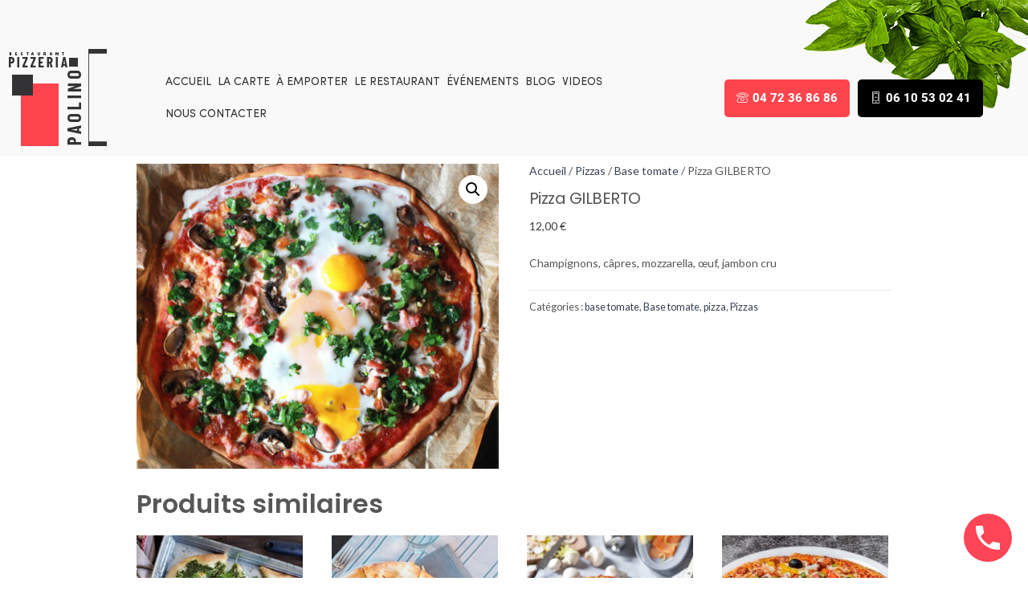

--- FILE ---
content_type: text/html; charset=UTF-8
request_url: https://www.paolino-restaurant-italien-lyon.com/produit/gilberto/
body_size: 20478
content:

<!DOCTYPE html>
<html lang="fr-FR">
<head>
	<meta charset="UTF-8" />
	<meta name="viewport" content="width=device-width, initial-scale=1" />
	<link rel="profile" href="http://gmpg.org/xfn/11" />
	<link rel="pingback" href="https://www.paolino-restaurant-italien-lyon.com/xmlrpc.php" />
	<!--n2css--><!--n2js--><script type="text/javascript" src="https://www.paolino-restaurant-italien-lyon.com/wp-includes/js/comment-reply.min.js?ver=6.9" id="comment-reply-js" async="async" data-wp-strategy="async" fetchpriority="low"></script>
<meta name='robots' content='index, follow, max-image-preview:large, max-snippet:-1, max-video-preview:-1' />
<script id="cookieyes" type="text/javascript" src="https://cdn-cookieyes.com/client_data/914359b865069bebea65d573/script.js"></script><script>window._wca = window._wca || [];</script>

	<!-- This site is optimized with the Yoast SEO plugin v26.8 - https://yoast.com/product/yoast-seo-wordpress/ -->
	<title>Pizza GILBERTO - Paolino Restaurant Italien Lyon</title>
	<link rel="canonical" href="https://www.paolino-restaurant-italien-lyon.com/produit/gilberto/" />
	<meta property="og:locale" content="fr_FR" />
	<meta property="og:type" content="article" />
	<meta property="og:title" content="Pizza GILBERTO - Paolino Restaurant Italien Lyon" />
	<meta property="og:description" content="Champignons, câpres, mozzarella, œuf, jambon cru" />
	<meta property="og:url" content="https://www.paolino-restaurant-italien-lyon.com/produit/gilberto/" />
	<meta property="og:site_name" content="Paolino Restaurant Italien Lyon" />
	<meta property="article:modified_time" content="2025-09-29T13:36:36+00:00" />
	<meta property="og:image" content="https://www.paolino-restaurant-italien-lyon.com/wp-content/uploads/2022/07/Pizza-tomate-champignons-mozzarella-oeuf-1024x862-2.jpg" />
	<meta property="og:image:width" content="1024" />
	<meta property="og:image:height" content="862" />
	<meta property="og:image:type" content="image/jpeg" />
	<meta name="twitter:card" content="summary_large_image" />
	<script type="application/ld+json" class="yoast-schema-graph">{"@context":"https://schema.org","@graph":[{"@type":"WebPage","@id":"https://www.paolino-restaurant-italien-lyon.com/produit/gilberto/","url":"https://www.paolino-restaurant-italien-lyon.com/produit/gilberto/","name":"Pizza GILBERTO - Paolino Restaurant Italien Lyon","isPartOf":{"@id":"https://www.paolino-restaurant-italien-lyon.com/#website"},"primaryImageOfPage":{"@id":"https://www.paolino-restaurant-italien-lyon.com/produit/gilberto/#primaryimage"},"image":{"@id":"https://www.paolino-restaurant-italien-lyon.com/produit/gilberto/#primaryimage"},"thumbnailUrl":"https://www.paolino-restaurant-italien-lyon.com/wp-content/uploads/2022/07/Pizza-tomate-champignons-mozzarella-oeuf-1024x862-2.jpg","datePublished":"2022-07-04T09:29:48+00:00","dateModified":"2025-09-29T13:36:36+00:00","breadcrumb":{"@id":"https://www.paolino-restaurant-italien-lyon.com/produit/gilberto/#breadcrumb"},"inLanguage":"fr-FR","potentialAction":[{"@type":"ReadAction","target":["https://www.paolino-restaurant-italien-lyon.com/produit/gilberto/"]}]},{"@type":"ImageObject","inLanguage":"fr-FR","@id":"https://www.paolino-restaurant-italien-lyon.com/produit/gilberto/#primaryimage","url":"https://www.paolino-restaurant-italien-lyon.com/wp-content/uploads/2022/07/Pizza-tomate-champignons-mozzarella-oeuf-1024x862-2.jpg","contentUrl":"https://www.paolino-restaurant-italien-lyon.com/wp-content/uploads/2022/07/Pizza-tomate-champignons-mozzarella-oeuf-1024x862-2.jpg","width":1024,"height":862},{"@type":"BreadcrumbList","@id":"https://www.paolino-restaurant-italien-lyon.com/produit/gilberto/#breadcrumb","itemListElement":[{"@type":"ListItem","position":1,"name":"Accueil","item":"https://www.paolino-restaurant-italien-lyon.com/"},{"@type":"ListItem","position":2,"name":"Produits","item":"https://www.paolino-restaurant-italien-lyon.com/boutique/"},{"@type":"ListItem","position":3,"name":"GILBERTO"}]},{"@type":"WebSite","@id":"https://www.paolino-restaurant-italien-lyon.com/#website","url":"https://www.paolino-restaurant-italien-lyon.com/","name":"Paolino Restaurant Italien Lyon","description":"","potentialAction":[{"@type":"SearchAction","target":{"@type":"EntryPoint","urlTemplate":"https://www.paolino-restaurant-italien-lyon.com/?s={search_term_string}"},"query-input":{"@type":"PropertyValueSpecification","valueRequired":true,"valueName":"search_term_string"}}],"inLanguage":"fr-FR"}]}</script>
	<!-- / Yoast SEO plugin. -->


<link rel='dns-prefetch' href='//stats.wp.com' />
<link rel='dns-prefetch' href='//www.googletagmanager.com' />
<link rel='dns-prefetch' href='//fonts.googleapis.com' />
<link rel="alternate" type="application/rss+xml" title="Paolino Restaurant Italien Lyon &raquo; Flux" href="https://www.paolino-restaurant-italien-lyon.com/feed/" />
<link rel="alternate" type="application/rss+xml" title="Paolino Restaurant Italien Lyon &raquo; Flux des commentaires" href="https://www.paolino-restaurant-italien-lyon.com/comments/feed/" />
<link rel="alternate" title="oEmbed (JSON)" type="application/json+oembed" href="https://www.paolino-restaurant-italien-lyon.com/wp-json/oembed/1.0/embed?url=https%3A%2F%2Fwww.paolino-restaurant-italien-lyon.com%2Fproduit%2Fgilberto%2F" />
<link rel="alternate" title="oEmbed (XML)" type="text/xml+oembed" href="https://www.paolino-restaurant-italien-lyon.com/wp-json/oembed/1.0/embed?url=https%3A%2F%2Fwww.paolino-restaurant-italien-lyon.com%2Fproduit%2Fgilberto%2F&#038;format=xml" />
<style id='wp-img-auto-sizes-contain-inline-css' type='text/css'>
img:is([sizes=auto i],[sizes^="auto," i]){contain-intrinsic-size:3000px 1500px}
/*# sourceURL=wp-img-auto-sizes-contain-inline-css */
</style>
<link rel='stylesheet' id='colorway-woocommerce-css' href='https://www.paolino-restaurant-italien-lyon.com/wp-content/themes/colorway/assets/css/woocommerce.css?ver=6.9' type='text/css' media='all' />
<link rel='stylesheet' id='colorway_stylesheet_minified-css' href='https://www.paolino-restaurant-italien-lyon.com/wp-content/themes/colorway/assets/css/style.min.css?ver=6.9' type='text/css' media='all' />
<style id='cf-frontend-style-inline-css' type='text/css'>
@font-face {
	font-family: 'SofiaProBlack';
	font-style: normal;
	font-weight: 400;
	src: url('https://www.paolino-restaurant-italien-lyon.com/wp-content/uploads/2025/09/SofiaProBlack.ttf') format('truetype');
}
@font-face {
	font-family: 'SofiaProBold';
	font-style: normal;
	font-weight: 400;
	src: url('https://www.paolino-restaurant-italien-lyon.com/wp-content/uploads/2025/09/SofiaProBold.ttf') format('truetype');
}
@font-face {
	font-family: 'SofiaProLight';
	font-style: normal;
	font-weight: 400;
	src: url('https://www.paolino-restaurant-italien-lyon.com/wp-content/uploads/2025/09/SofiaProLight.ttf') format('truetype');
}
@font-face {
	font-family: 'SofiaProRegular';
	font-style: normal;
	font-weight: 400;
	src: url('https://www.paolino-restaurant-italien-lyon.com/wp-content/uploads/2025/09/SofiaProRegular.ttf') format('truetype');
}
@font-face {
	font-family: 'SofiaProMedium';
	font-style: normal;
	font-weight: 400;
	src: url('https://www.paolino-restaurant-italien-lyon.com/wp-content/uploads/2025/09/SofiaProMedium.ttf') format('truetype');
}
@font-face {
	font-family: 'SofiaProSemiBold';
	font-style: normal;
	font-weight: 400;
	src: url('https://www.paolino-restaurant-italien-lyon.com/wp-content/uploads/2025/09/SofiaProSemiBold.ttf') format('truetype');
}
/*# sourceURL=cf-frontend-style-inline-css */
</style>
<link rel='stylesheet' id='hfe-widgets-style-css' href='https://www.paolino-restaurant-italien-lyon.com/wp-content/plugins/header-footer-elementor/inc/widgets-css/frontend.css?ver=2.8.2' type='text/css' media='all' />
<link rel='stylesheet' id='hfe-woo-product-grid-css' href='https://www.paolino-restaurant-italien-lyon.com/wp-content/plugins/header-footer-elementor/inc/widgets-css/woo-products.css?ver=2.8.2' type='text/css' media='all' />
<link rel='stylesheet' id='wp-block-library-css' href='https://www.paolino-restaurant-italien-lyon.com/wp-includes/css/dist/block-library/style.min.css?ver=6.9' type='text/css' media='all' />
<style id='classic-theme-styles-inline-css' type='text/css'>
/*! This file is auto-generated */
.wp-block-button__link{color:#fff;background-color:#32373c;border-radius:9999px;box-shadow:none;text-decoration:none;padding:calc(.667em + 2px) calc(1.333em + 2px);font-size:1.125em}.wp-block-file__button{background:#32373c;color:#fff;text-decoration:none}
/*# sourceURL=/wp-includes/css/classic-themes.min.css */
</style>
<link rel='stylesheet' id='wp-call-btn-guten-blocks-style-css' href='https://www.paolino-restaurant-italien-lyon.com/wp-content/plugins/wp-call-button/assets/block/build/index.css?ver=085f82fba130fc4cf3057de5e2dcc820' type='text/css' media='all' />
<link rel='stylesheet' id='mediaelement-css' href='https://www.paolino-restaurant-italien-lyon.com/wp-includes/js/mediaelement/mediaelementplayer-legacy.min.css?ver=4.2.17' type='text/css' media='all' />
<link rel='stylesheet' id='wp-mediaelement-css' href='https://www.paolino-restaurant-italien-lyon.com/wp-includes/js/mediaelement/wp-mediaelement.min.css?ver=6.9' type='text/css' media='all' />
<style id='jetpack-sharing-buttons-style-inline-css' type='text/css'>
.jetpack-sharing-buttons__services-list{display:flex;flex-direction:row;flex-wrap:wrap;gap:0;list-style-type:none;margin:5px;padding:0}.jetpack-sharing-buttons__services-list.has-small-icon-size{font-size:12px}.jetpack-sharing-buttons__services-list.has-normal-icon-size{font-size:16px}.jetpack-sharing-buttons__services-list.has-large-icon-size{font-size:24px}.jetpack-sharing-buttons__services-list.has-huge-icon-size{font-size:36px}@media print{.jetpack-sharing-buttons__services-list{display:none!important}}.editor-styles-wrapper .wp-block-jetpack-sharing-buttons{gap:0;padding-inline-start:0}ul.jetpack-sharing-buttons__services-list.has-background{padding:1.25em 2.375em}
/*# sourceURL=https://www.paolino-restaurant-italien-lyon.com/wp-content/plugins/jetpack/_inc/blocks/sharing-buttons/view.css */
</style>
<style id='global-styles-inline-css' type='text/css'>
:root{--wp--preset--aspect-ratio--square: 1;--wp--preset--aspect-ratio--4-3: 4/3;--wp--preset--aspect-ratio--3-4: 3/4;--wp--preset--aspect-ratio--3-2: 3/2;--wp--preset--aspect-ratio--2-3: 2/3;--wp--preset--aspect-ratio--16-9: 16/9;--wp--preset--aspect-ratio--9-16: 9/16;--wp--preset--color--black: #000000;--wp--preset--color--cyan-bluish-gray: #abb8c3;--wp--preset--color--white: #ffffff;--wp--preset--color--pale-pink: #f78da7;--wp--preset--color--vivid-red: #cf2e2e;--wp--preset--color--luminous-vivid-orange: #ff6900;--wp--preset--color--luminous-vivid-amber: #fcb900;--wp--preset--color--light-green-cyan: #7bdcb5;--wp--preset--color--vivid-green-cyan: #00d084;--wp--preset--color--pale-cyan-blue: #8ed1fc;--wp--preset--color--vivid-cyan-blue: #0693e3;--wp--preset--color--vivid-purple: #9b51e0;--wp--preset--gradient--vivid-cyan-blue-to-vivid-purple: linear-gradient(135deg,rgb(6,147,227) 0%,rgb(155,81,224) 100%);--wp--preset--gradient--light-green-cyan-to-vivid-green-cyan: linear-gradient(135deg,rgb(122,220,180) 0%,rgb(0,208,130) 100%);--wp--preset--gradient--luminous-vivid-amber-to-luminous-vivid-orange: linear-gradient(135deg,rgb(252,185,0) 0%,rgb(255,105,0) 100%);--wp--preset--gradient--luminous-vivid-orange-to-vivid-red: linear-gradient(135deg,rgb(255,105,0) 0%,rgb(207,46,46) 100%);--wp--preset--gradient--very-light-gray-to-cyan-bluish-gray: linear-gradient(135deg,rgb(238,238,238) 0%,rgb(169,184,195) 100%);--wp--preset--gradient--cool-to-warm-spectrum: linear-gradient(135deg,rgb(74,234,220) 0%,rgb(151,120,209) 20%,rgb(207,42,186) 40%,rgb(238,44,130) 60%,rgb(251,105,98) 80%,rgb(254,248,76) 100%);--wp--preset--gradient--blush-light-purple: linear-gradient(135deg,rgb(255,206,236) 0%,rgb(152,150,240) 100%);--wp--preset--gradient--blush-bordeaux: linear-gradient(135deg,rgb(254,205,165) 0%,rgb(254,45,45) 50%,rgb(107,0,62) 100%);--wp--preset--gradient--luminous-dusk: linear-gradient(135deg,rgb(255,203,112) 0%,rgb(199,81,192) 50%,rgb(65,88,208) 100%);--wp--preset--gradient--pale-ocean: linear-gradient(135deg,rgb(255,245,203) 0%,rgb(182,227,212) 50%,rgb(51,167,181) 100%);--wp--preset--gradient--electric-grass: linear-gradient(135deg,rgb(202,248,128) 0%,rgb(113,206,126) 100%);--wp--preset--gradient--midnight: linear-gradient(135deg,rgb(2,3,129) 0%,rgb(40,116,252) 100%);--wp--preset--font-size--small: 13px;--wp--preset--font-size--medium: 20px;--wp--preset--font-size--large: 36px;--wp--preset--font-size--x-large: 42px;--wp--preset--spacing--20: 0.44rem;--wp--preset--spacing--30: 0.67rem;--wp--preset--spacing--40: 1rem;--wp--preset--spacing--50: 1.5rem;--wp--preset--spacing--60: 2.25rem;--wp--preset--spacing--70: 3.38rem;--wp--preset--spacing--80: 5.06rem;--wp--preset--shadow--natural: 6px 6px 9px rgba(0, 0, 0, 0.2);--wp--preset--shadow--deep: 12px 12px 50px rgba(0, 0, 0, 0.4);--wp--preset--shadow--sharp: 6px 6px 0px rgba(0, 0, 0, 0.2);--wp--preset--shadow--outlined: 6px 6px 0px -3px rgb(255, 255, 255), 6px 6px rgb(0, 0, 0);--wp--preset--shadow--crisp: 6px 6px 0px rgb(0, 0, 0);}:where(.is-layout-flex){gap: 0.5em;}:where(.is-layout-grid){gap: 0.5em;}body .is-layout-flex{display: flex;}.is-layout-flex{flex-wrap: wrap;align-items: center;}.is-layout-flex > :is(*, div){margin: 0;}body .is-layout-grid{display: grid;}.is-layout-grid > :is(*, div){margin: 0;}:where(.wp-block-columns.is-layout-flex){gap: 2em;}:where(.wp-block-columns.is-layout-grid){gap: 2em;}:where(.wp-block-post-template.is-layout-flex){gap: 1.25em;}:where(.wp-block-post-template.is-layout-grid){gap: 1.25em;}.has-black-color{color: var(--wp--preset--color--black) !important;}.has-cyan-bluish-gray-color{color: var(--wp--preset--color--cyan-bluish-gray) !important;}.has-white-color{color: var(--wp--preset--color--white) !important;}.has-pale-pink-color{color: var(--wp--preset--color--pale-pink) !important;}.has-vivid-red-color{color: var(--wp--preset--color--vivid-red) !important;}.has-luminous-vivid-orange-color{color: var(--wp--preset--color--luminous-vivid-orange) !important;}.has-luminous-vivid-amber-color{color: var(--wp--preset--color--luminous-vivid-amber) !important;}.has-light-green-cyan-color{color: var(--wp--preset--color--light-green-cyan) !important;}.has-vivid-green-cyan-color{color: var(--wp--preset--color--vivid-green-cyan) !important;}.has-pale-cyan-blue-color{color: var(--wp--preset--color--pale-cyan-blue) !important;}.has-vivid-cyan-blue-color{color: var(--wp--preset--color--vivid-cyan-blue) !important;}.has-vivid-purple-color{color: var(--wp--preset--color--vivid-purple) !important;}.has-black-background-color{background-color: var(--wp--preset--color--black) !important;}.has-cyan-bluish-gray-background-color{background-color: var(--wp--preset--color--cyan-bluish-gray) !important;}.has-white-background-color{background-color: var(--wp--preset--color--white) !important;}.has-pale-pink-background-color{background-color: var(--wp--preset--color--pale-pink) !important;}.has-vivid-red-background-color{background-color: var(--wp--preset--color--vivid-red) !important;}.has-luminous-vivid-orange-background-color{background-color: var(--wp--preset--color--luminous-vivid-orange) !important;}.has-luminous-vivid-amber-background-color{background-color: var(--wp--preset--color--luminous-vivid-amber) !important;}.has-light-green-cyan-background-color{background-color: var(--wp--preset--color--light-green-cyan) !important;}.has-vivid-green-cyan-background-color{background-color: var(--wp--preset--color--vivid-green-cyan) !important;}.has-pale-cyan-blue-background-color{background-color: var(--wp--preset--color--pale-cyan-blue) !important;}.has-vivid-cyan-blue-background-color{background-color: var(--wp--preset--color--vivid-cyan-blue) !important;}.has-vivid-purple-background-color{background-color: var(--wp--preset--color--vivid-purple) !important;}.has-black-border-color{border-color: var(--wp--preset--color--black) !important;}.has-cyan-bluish-gray-border-color{border-color: var(--wp--preset--color--cyan-bluish-gray) !important;}.has-white-border-color{border-color: var(--wp--preset--color--white) !important;}.has-pale-pink-border-color{border-color: var(--wp--preset--color--pale-pink) !important;}.has-vivid-red-border-color{border-color: var(--wp--preset--color--vivid-red) !important;}.has-luminous-vivid-orange-border-color{border-color: var(--wp--preset--color--luminous-vivid-orange) !important;}.has-luminous-vivid-amber-border-color{border-color: var(--wp--preset--color--luminous-vivid-amber) !important;}.has-light-green-cyan-border-color{border-color: var(--wp--preset--color--light-green-cyan) !important;}.has-vivid-green-cyan-border-color{border-color: var(--wp--preset--color--vivid-green-cyan) !important;}.has-pale-cyan-blue-border-color{border-color: var(--wp--preset--color--pale-cyan-blue) !important;}.has-vivid-cyan-blue-border-color{border-color: var(--wp--preset--color--vivid-cyan-blue) !important;}.has-vivid-purple-border-color{border-color: var(--wp--preset--color--vivid-purple) !important;}.has-vivid-cyan-blue-to-vivid-purple-gradient-background{background: var(--wp--preset--gradient--vivid-cyan-blue-to-vivid-purple) !important;}.has-light-green-cyan-to-vivid-green-cyan-gradient-background{background: var(--wp--preset--gradient--light-green-cyan-to-vivid-green-cyan) !important;}.has-luminous-vivid-amber-to-luminous-vivid-orange-gradient-background{background: var(--wp--preset--gradient--luminous-vivid-amber-to-luminous-vivid-orange) !important;}.has-luminous-vivid-orange-to-vivid-red-gradient-background{background: var(--wp--preset--gradient--luminous-vivid-orange-to-vivid-red) !important;}.has-very-light-gray-to-cyan-bluish-gray-gradient-background{background: var(--wp--preset--gradient--very-light-gray-to-cyan-bluish-gray) !important;}.has-cool-to-warm-spectrum-gradient-background{background: var(--wp--preset--gradient--cool-to-warm-spectrum) !important;}.has-blush-light-purple-gradient-background{background: var(--wp--preset--gradient--blush-light-purple) !important;}.has-blush-bordeaux-gradient-background{background: var(--wp--preset--gradient--blush-bordeaux) !important;}.has-luminous-dusk-gradient-background{background: var(--wp--preset--gradient--luminous-dusk) !important;}.has-pale-ocean-gradient-background{background: var(--wp--preset--gradient--pale-ocean) !important;}.has-electric-grass-gradient-background{background: var(--wp--preset--gradient--electric-grass) !important;}.has-midnight-gradient-background{background: var(--wp--preset--gradient--midnight) !important;}.has-small-font-size{font-size: var(--wp--preset--font-size--small) !important;}.has-medium-font-size{font-size: var(--wp--preset--font-size--medium) !important;}.has-large-font-size{font-size: var(--wp--preset--font-size--large) !important;}.has-x-large-font-size{font-size: var(--wp--preset--font-size--x-large) !important;}
:where(.wp-block-post-template.is-layout-flex){gap: 1.25em;}:where(.wp-block-post-template.is-layout-grid){gap: 1.25em;}
:where(.wp-block-term-template.is-layout-flex){gap: 1.25em;}:where(.wp-block-term-template.is-layout-grid){gap: 1.25em;}
:where(.wp-block-columns.is-layout-flex){gap: 2em;}:where(.wp-block-columns.is-layout-grid){gap: 2em;}
:root :where(.wp-block-pullquote){font-size: 1.5em;line-height: 1.6;}
/*# sourceURL=global-styles-inline-css */
</style>
<link rel='stylesheet' id='mp-restaurant-menu-font-css' href='https://www.paolino-restaurant-italien-lyon.com/wp-content/plugins/mp-restaurant-menu/media/css/lib/mp-restaurant-menu-font.min.css?ver=2.4.9' type='text/css' media='all' />
<link rel='stylesheet' id='mprm-style-css' href='https://www.paolino-restaurant-italien-lyon.com/wp-content/plugins/mp-restaurant-menu/media/css/style.min.css?ver=2.4.9' type='text/css' media='all' />
<link rel='stylesheet' id='topbar-css' href='https://www.paolino-restaurant-italien-lyon.com/wp-content/plugins/top-bar/inc/../css/topbar_style.css?ver=6.9' type='text/css' media='all' />
<link rel='stylesheet' id='photoswipe-css' href='https://www.paolino-restaurant-italien-lyon.com/wp-content/plugins/woocommerce/assets/css/photoswipe/photoswipe.min.css?ver=10.4.3' type='text/css' media='all' />
<link rel='stylesheet' id='photoswipe-default-skin-css' href='https://www.paolino-restaurant-italien-lyon.com/wp-content/plugins/woocommerce/assets/css/photoswipe/default-skin/default-skin.min.css?ver=10.4.3' type='text/css' media='all' />
<link rel='stylesheet' id='woocommerce-layout-css' href='https://www.paolino-restaurant-italien-lyon.com/wp-content/plugins/woocommerce/assets/css/woocommerce-layout.css?ver=10.4.3' type='text/css' media='all' />
<style id='woocommerce-layout-inline-css' type='text/css'>

	.infinite-scroll .woocommerce-pagination {
		display: none;
	}
/*# sourceURL=woocommerce-layout-inline-css */
</style>
<link rel='stylesheet' id='woocommerce-smallscreen-css' href='https://www.paolino-restaurant-italien-lyon.com/wp-content/plugins/woocommerce/assets/css/woocommerce-smallscreen.css?ver=10.4.3' type='text/css' media='only screen and (max-width: 768px)' />
<link rel='stylesheet' id='woocommerce-general-css' href='https://www.paolino-restaurant-italien-lyon.com/wp-content/plugins/woocommerce/assets/css/woocommerce.css?ver=10.4.3' type='text/css' media='all' />
<style id='woocommerce-inline-inline-css' type='text/css'>
.woocommerce form .form-row .required { visibility: visible; }
/*# sourceURL=woocommerce-inline-inline-css */
</style>
<link rel='stylesheet' id='hfe-style-css' href='https://www.paolino-restaurant-italien-lyon.com/wp-content/plugins/header-footer-elementor/assets/css/header-footer-elementor.css?ver=2.8.2' type='text/css' media='all' />
<link rel='stylesheet' id='elementor-icons-css' href='https://www.paolino-restaurant-italien-lyon.com/wp-content/plugins/elementor/assets/lib/eicons/css/elementor-icons.min.css?ver=5.46.0' type='text/css' media='all' />
<link rel='stylesheet' id='elementor-frontend-css' href='https://www.paolino-restaurant-italien-lyon.com/wp-content/plugins/elementor/assets/css/frontend.min.css?ver=3.34.2' type='text/css' media='all' />
<link rel='stylesheet' id='elementor-post-1115-css' href='https://www.paolino-restaurant-italien-lyon.com/wp-content/uploads/elementor/css/post-1115.css?ver=1769179971' type='text/css' media='all' />
<link rel='stylesheet' id='elementor-post-3233-css' href='https://www.paolino-restaurant-italien-lyon.com/wp-content/uploads/elementor/css/post-3233.css?ver=1769179972' type='text/css' media='all' />
<link rel='stylesheet' id='elementor-post-4051-css' href='https://www.paolino-restaurant-italien-lyon.com/wp-content/uploads/elementor/css/post-4051.css?ver=1769179972' type='text/css' media='all' />
<link rel='stylesheet' id='wpm-colorway-style-css' href='https://www.paolino-restaurant-italien-lyon.com/wp-content/themes/colorway/style.css?ver=6.9' type='text/css' media='all' />
<link rel='stylesheet' id='colorway-google-fonts-css' href='//fonts.googleapis.com/css?family=Poppins%7CLato%7CABeeZee&#038;font-weight=Default%7Cnormal%7Cbold%7Cbolder%7Clighter%7C100%7C200%7C300%7C400%7C500%7C600%7C700%7C800%7C900&#038;font-size=8%7C9%7C10%7C11%7C12%7C13%7C14%7C15%7C16%7C17%7C18%7C19%7C20%7C21%7C22%7C23%7C24%7C25%7C26%7C27%7C28%7C29%7C30%7C31%7C32%7C33%7C34%7C35%7C36%7C37%7C38%7C39%7C40&#038;subset=latin&#038;ver=6.9' type='text/css' media='all' />
<link rel='stylesheet' id='colorway_google_fonts_poppins-css' href='//fonts.googleapis.com/css?family=Poppins%3A400%2C600%2C700&#038;subset=latin%2Clatin-ext&#038;ver=6.9' type='text/css' media='all' />
<link rel='stylesheet' id='hfe-elementor-icons-css' href='https://www.paolino-restaurant-italien-lyon.com/wp-content/plugins/elementor/assets/lib/eicons/css/elementor-icons.min.css?ver=5.34.0' type='text/css' media='all' />
<link rel='stylesheet' id='hfe-icons-list-css' href='https://www.paolino-restaurant-italien-lyon.com/wp-content/plugins/elementor/assets/css/widget-icon-list.min.css?ver=3.24.3' type='text/css' media='all' />
<link rel='stylesheet' id='hfe-social-icons-css' href='https://www.paolino-restaurant-italien-lyon.com/wp-content/plugins/elementor/assets/css/widget-social-icons.min.css?ver=3.24.0' type='text/css' media='all' />
<link rel='stylesheet' id='hfe-social-share-icons-brands-css' href='https://www.paolino-restaurant-italien-lyon.com/wp-content/plugins/elementor/assets/lib/font-awesome/css/brands.css?ver=5.15.3' type='text/css' media='all' />
<link rel='stylesheet' id='hfe-social-share-icons-fontawesome-css' href='https://www.paolino-restaurant-italien-lyon.com/wp-content/plugins/elementor/assets/lib/font-awesome/css/fontawesome.css?ver=5.15.3' type='text/css' media='all' />
<link rel='stylesheet' id='hfe-nav-menu-icons-css' href='https://www.paolino-restaurant-italien-lyon.com/wp-content/plugins/elementor/assets/lib/font-awesome/css/solid.css?ver=5.15.3' type='text/css' media='all' />
<link rel='stylesheet' id='hfe-widget-blockquote-css' href='https://www.paolino-restaurant-italien-lyon.com/wp-content/plugins/elementor-pro/assets/css/widget-blockquote.min.css?ver=3.25.0' type='text/css' media='all' />
<link rel='stylesheet' id='hfe-mega-menu-css' href='https://www.paolino-restaurant-italien-lyon.com/wp-content/plugins/elementor-pro/assets/css/widget-mega-menu.min.css?ver=3.26.2' type='text/css' media='all' />
<link rel='stylesheet' id='hfe-nav-menu-widget-css' href='https://www.paolino-restaurant-italien-lyon.com/wp-content/plugins/elementor-pro/assets/css/widget-nav-menu.min.css?ver=3.26.0' type='text/css' media='all' />
<link rel='stylesheet' id='ekit-widget-styles-css' href='https://www.paolino-restaurant-italien-lyon.com/wp-content/plugins/elementskit-lite/widgets/init/assets/css/widget-styles.css?ver=3.7.8' type='text/css' media='all' />
<link rel='stylesheet' id='ekit-responsive-css' href='https://www.paolino-restaurant-italien-lyon.com/wp-content/plugins/elementskit-lite/widgets/init/assets/css/responsive.css?ver=3.7.8' type='text/css' media='all' />
<link rel='stylesheet' id='eael-general-css' href='https://www.paolino-restaurant-italien-lyon.com/wp-content/plugins/essential-addons-for-elementor-lite/assets/front-end/css/view/general.min.css?ver=6.5.8' type='text/css' media='all' />
<link rel='stylesheet' id='elementor-gf-local-roboto-css' href='https://www.paolino-restaurant-italien-lyon.com/wp-content/uploads/elementor/google-fonts/css/roboto.css?ver=1742222819' type='text/css' media='all' />
<link rel='stylesheet' id='elementor-gf-local-robotoslab-css' href='https://www.paolino-restaurant-italien-lyon.com/wp-content/uploads/elementor/google-fonts/css/robotoslab.css?ver=1742222822' type='text/css' media='all' />
<link rel='stylesheet' id='elementor-icons-ekiticons-css' href='https://www.paolino-restaurant-italien-lyon.com/wp-content/plugins/elementskit-lite/modules/elementskit-icon-pack/assets/css/ekiticons.css?ver=3.7.8' type='text/css' media='all' />
<link rel='stylesheet' id='elementor-icons-shared-0-css' href='https://www.paolino-restaurant-italien-lyon.com/wp-content/plugins/elementor/assets/lib/font-awesome/css/fontawesome.min.css?ver=5.15.3' type='text/css' media='all' />
<link rel='stylesheet' id='elementor-icons-fa-brands-css' href='https://www.paolino-restaurant-italien-lyon.com/wp-content/plugins/elementor/assets/lib/font-awesome/css/brands.min.css?ver=5.15.3' type='text/css' media='all' />
<script type="text/javascript" src="https://www.paolino-restaurant-italien-lyon.com/wp-includes/js/jquery/jquery.min.js?ver=3.7.1" id="jquery-core-js"></script>
<script src="https://www.paolino-restaurant-italien-lyon.com/wp-includes/js/jquery/jquery-migrate.min.js?ver=3.4.1" defer="defer" type="text/javascript"></script>
<script type="text/javascript" id="jquery-js-after">
/* <![CDATA[ */
!function($){"use strict";$(document).ready(function(){$(this).scrollTop()>100&&$(".hfe-scroll-to-top-wrap").removeClass("hfe-scroll-to-top-hide"),$(window).scroll(function(){$(this).scrollTop()<100?$(".hfe-scroll-to-top-wrap").fadeOut(300):$(".hfe-scroll-to-top-wrap").fadeIn(300)}),$(".hfe-scroll-to-top-wrap").on("click",function(){$("html, body").animate({scrollTop:0},300);return!1})})}(jQuery);
!function($){'use strict';$(document).ready(function(){var bar=$('.hfe-reading-progress-bar');if(!bar.length)return;$(window).on('scroll',function(){var s=$(window).scrollTop(),d=$(document).height()-$(window).height(),p=d? s/d*100:0;bar.css('width',p+'%')});});}(jQuery);
//# sourceURL=jquery-js-after
/* ]]> */
</script>
<script type="text/javascript" id="topbar_frontjs-js-extra">
/* <![CDATA[ */
var tpbr_settings = {"fixed":"fixed","user_who":"notloggedin","guests_or_users":"all","message":"Restaurant ferme ce vendredi 22 et lundi 25 Avril.","status":"inactive","yn_button":"nobutton","color":"#333335","button_text":"","button_url":"","button_behavior":"samewindow","is_admin_bar":"no","detect_sticky":"0"};
//# sourceURL=topbar_frontjs-js-extra
/* ]]> */
</script>
<script type="text/javascript" src="https://www.paolino-restaurant-italien-lyon.com/wp-content/plugins/top-bar/inc/../js/tpbr_front.min.js?ver=6.9" id="topbar_frontjs-js"></script>
<script type="text/javascript" src="https://www.paolino-restaurant-italien-lyon.com/wp-content/plugins/woocommerce/assets/js/jquery-blockui/jquery.blockUI.min.js?ver=2.7.0-wc.10.4.3" id="wc-jquery-blockui-js" data-wp-strategy="defer"></script>
<script type="text/javascript" id="wc-add-to-cart-js-extra">
/* <![CDATA[ */
var wc_add_to_cart_params = {"ajax_url":"/wp-admin/admin-ajax.php","wc_ajax_url":"/?wc-ajax=%%endpoint%%","i18n_view_cart":"Voir le panier","cart_url":"https://www.paolino-restaurant-italien-lyon.com","is_cart":"","cart_redirect_after_add":"no"};
//# sourceURL=wc-add-to-cart-js-extra
/* ]]> */
</script>
<script type="text/javascript" src="https://www.paolino-restaurant-italien-lyon.com/wp-content/plugins/woocommerce/assets/js/frontend/add-to-cart.min.js?ver=10.4.3" id="wc-add-to-cart-js" defer="defer" data-wp-strategy="defer"></script>
<script type="text/javascript" src="https://www.paolino-restaurant-italien-lyon.com/wp-content/plugins/woocommerce/assets/js/zoom/jquery.zoom.min.js?ver=1.7.21-wc.10.4.3" id="wc-zoom-js" defer="defer" data-wp-strategy="defer"></script>
<script type="text/javascript" src="https://www.paolino-restaurant-italien-lyon.com/wp-content/plugins/woocommerce/assets/js/flexslider/jquery.flexslider.min.js?ver=2.7.2-wc.10.4.3" id="wc-flexslider-js" defer="defer" data-wp-strategy="defer"></script>
<script type="text/javascript" src="https://www.paolino-restaurant-italien-lyon.com/wp-content/plugins/woocommerce/assets/js/photoswipe/photoswipe.min.js?ver=4.1.1-wc.10.4.3" id="wc-photoswipe-js" defer="defer" data-wp-strategy="defer"></script>
<script type="text/javascript" src="https://www.paolino-restaurant-italien-lyon.com/wp-content/plugins/woocommerce/assets/js/photoswipe/photoswipe-ui-default.min.js?ver=4.1.1-wc.10.4.3" id="wc-photoswipe-ui-default-js" defer="defer" data-wp-strategy="defer"></script>
<script type="text/javascript" id="wc-single-product-js-extra">
/* <![CDATA[ */
var wc_single_product_params = {"i18n_required_rating_text":"Veuillez s\u00e9lectionner une note","i18n_rating_options":["1\u00a0\u00e9toile sur 5","2\u00a0\u00e9toiles sur 5","3\u00a0\u00e9toiles sur 5","4\u00a0\u00e9toiles sur 5","5\u00a0\u00e9toiles sur 5"],"i18n_product_gallery_trigger_text":"Voir la galerie d\u2019images en plein \u00e9cran","review_rating_required":"yes","flexslider":{"rtl":false,"animation":"slide","smoothHeight":true,"directionNav":false,"controlNav":"thumbnails","slideshow":false,"animationSpeed":500,"animationLoop":false,"allowOneSlide":false},"zoom_enabled":"1","zoom_options":[],"photoswipe_enabled":"1","photoswipe_options":{"shareEl":false,"closeOnScroll":false,"history":false,"hideAnimationDuration":0,"showAnimationDuration":0},"flexslider_enabled":"1"};
//# sourceURL=wc-single-product-js-extra
/* ]]> */
</script>
<script type="text/javascript" src="https://www.paolino-restaurant-italien-lyon.com/wp-content/plugins/woocommerce/assets/js/frontend/single-product.min.js?ver=10.4.3" id="wc-single-product-js" defer="defer" data-wp-strategy="defer"></script>
<script type="text/javascript" src="https://www.paolino-restaurant-italien-lyon.com/wp-content/plugins/woocommerce/assets/js/js-cookie/js.cookie.min.js?ver=2.1.4-wc.10.4.3" id="wc-js-cookie-js" data-wp-strategy="defer"></script>
<script type="text/javascript" src="https://stats.wp.com/s-202604.js" id="woocommerce-analytics-js" defer="defer" data-wp-strategy="defer"></script>

<!-- Extrait de code de la balise Google (gtag.js) ajouté par Site Kit -->
<!-- Extrait Google Analytics ajouté par Site Kit -->
<script type="text/javascript" src="https://www.googletagmanager.com/gtag/js?id=GT-KFG9C8M5" id="google_gtagjs-js" async></script>
<script type="text/javascript" id="google_gtagjs-js-after">
/* <![CDATA[ */
window.dataLayer = window.dataLayer || [];function gtag(){dataLayer.push(arguments);}
gtag("set","linker",{"domains":["www.paolino-restaurant-italien-lyon.com"]});
gtag("js", new Date());
gtag("set", "developer_id.dZTNiMT", true);
gtag("config", "GT-KFG9C8M5");
 window._googlesitekit = window._googlesitekit || {}; window._googlesitekit.throttledEvents = []; window._googlesitekit.gtagEvent = (name, data) => { var key = JSON.stringify( { name, data } ); if ( !! window._googlesitekit.throttledEvents[ key ] ) { return; } window._googlesitekit.throttledEvents[ key ] = true; setTimeout( () => { delete window._googlesitekit.throttledEvents[ key ]; }, 5 ); gtag( "event", name, { ...data, event_source: "site-kit" } ); }; 
//# sourceURL=google_gtagjs-js-after
/* ]]> */
</script>
<link rel="https://api.w.org/" href="https://www.paolino-restaurant-italien-lyon.com/wp-json/" /><link rel="alternate" title="JSON" type="application/json" href="https://www.paolino-restaurant-italien-lyon.com/wp-json/wp/v2/product/1999" /><link rel="EditURI" type="application/rsd+xml" title="RSD" href="https://www.paolino-restaurant-italien-lyon.com/xmlrpc.php?rsd" />
<meta name="generator" content="WordPress 6.9" />
<meta name="generator" content="WooCommerce 10.4.3" />
<link rel='shortlink' href='https://www.paolino-restaurant-italien-lyon.com/?p=1999' />
<meta name="generator" content="Site Kit by Google 1.167.0" /><!-- This website uses the WP Call Button plugin to generate more leads. --><style type="text/css">.wp-call-button{display: block; position: fixed; text-decoration: none; z-index: 9999999999;width: 60px; height: 60px; border-radius: 50%;/*transform: scale(0.8);*/  right: 20px;  bottom: 20px; background: url( [data-uri] ) center/30px 30px no-repeat #fe4555 !important;}</style>	<style>img#wpstats{display:none}</style>
			<style type='text/css'> ul.sm.sm-mint li.colorway_button_html button, .mean-container .mean-nav ul li button{ border-radius:228px;} ul.sm.sm-mint li.colorway_button_html span button { border-radius: 50%;}read-button a.read_more{ border-radius:0px;}ul.sm.sm-mint li.colorway_button_html button, .mean-container .mean-nav ul li button{ padding:px 40.6px;} ul.sm.sm-mint li.colorway_button_html span button { padding: inherit;}.container-h {background-color:#fff}h1.site-title {color:#3868bb}p.site-description { color:}.header{ padding:0px 0;}@media only screen and ( min-width: 968px ){ .container{ width:79%;}}.cyw-container{ width:99.9%;}.cw-content.container-fluid{ padding-top:0px;}#menu li.current_page_item a, #menu li.current_page_parent a, #menu .sm.sm-mint li li {background-color:#fff}#menu li.current_page_item a:hover, #menu .sm.sm-mint li.menu-item a:hover, #menu .sm.sm-mintli.page_item a:hover {background-color:}.container-h.container-fluid.is-sticky #menu .sm.sm-mint li.menu-item a,.container-h.container-fluid.is-sticky #menu .sm.sm-mint li.page_item a,.container-h.container-fluid.is-sticky #menu .sm.sm-mint li.page_item li a,.container-h.container-fluid.is-sticky #menu .sm.sm-mint li.menu-item li a:link,.container-h.container-fluid.is-sticky #menu .sm.sm-mint li.current_page_item a{color:}.container-h.container-fluid.is-sticky #menu .sm.sm-mint li.menu-item a:hover,.container-h.container-fluid.is-sticky #menu .sm.sm-mint li.page_item a:hover,.container-h.container-fluid.is-sticky #menu .sm.sm-mint li.page_item li a:hover,.container-h.container-fluid.is-sticky #menu .sm.sm-mint li.menu-item li a:hover,.container-h.container-fluid.is-sticky #menu .sm.sm-mint li.current_page_item a:hover{background-color:}.container-h.container-fluid.is-sticky #menu .sm.sm-mint li.menu-item a:hover,.container-h.container-fluid.is-sticky #menu .sm.sm-mint li.page_item a:hover,.container-h.container-fluid.is-sticky #menu .sm.sm-mint li.page_item li a:hover,.container-h.container-fluid.is-sticky #menu .sm.sm-mint li.menu-item li a:hover,.container-h.container-fluid.is-sticky #menu .sm.sm-mint li.current_page_item a:hover{color:}ul.sm.sm-mint button, ul.sm.sm-mint button a, .mean-container .mean-nav ul li button a{color:}ul.sm.sm-mint button:hover, ul.sm.sm-mint button a:hover, .mean-container .mean-nav ul li button a:hover {color:}ul.sm.sm-mint button,.mean-container .mean-nav ul li button {background-color:#dd9933}#menu .sm.sm-mint li button:hover, .mean-container .mean-nav ul li button:hover  {background-color:}.cw-content a {
                    color:}.cw-content a:hover {color:}.cw-content h1{color:}.cw-content h2 {color:}.cw-content h3 {color:}.cw-content h4 {color:}.cw-content h5 {color:}.cw-content h6 {color:}.footer-navi a {color:#f2f2f2}.footer a {color:#f2f2f2}.footer-navi a:hover {color:}.footer a:hover {color:}.footer h1, .footer h2, .footer h3, .footer h4, .footer h5, .footer p {color:#ffffff}.footer h6,.footer .widget_inner h6 {color:#ffffff}.footer-container {background-color:#f31438}.footer-navi {background-color:#ffffff}.read-button a.read_more:hover {background-color:#ede3d5}.read-button a.read_more:hover {color:#0e88b5} p{ line-height:1.8em;} </style>	<noscript><style>.woocommerce-product-gallery{ opacity: 1 !important; }</style></noscript>
	<meta name="generator" content="Elementor 3.34.2; features: additional_custom_breakpoints; settings: css_print_method-external, google_font-enabled, font_display-auto">
<style type="text/css">.recentcomments a{display:inline !important;padding:0 !important;margin:0 !important;}</style>			<style>
				.e-con.e-parent:nth-of-type(n+4):not(.e-lazyloaded):not(.e-no-lazyload),
				.e-con.e-parent:nth-of-type(n+4):not(.e-lazyloaded):not(.e-no-lazyload) * {
					background-image: none !important;
				}
				@media screen and (max-height: 1024px) {
					.e-con.e-parent:nth-of-type(n+3):not(.e-lazyloaded):not(.e-no-lazyload),
					.e-con.e-parent:nth-of-type(n+3):not(.e-lazyloaded):not(.e-no-lazyload) * {
						background-image: none !important;
					}
				}
				@media screen and (max-height: 640px) {
					.e-con.e-parent:nth-of-type(n+2):not(.e-lazyloaded):not(.e-no-lazyload),
					.e-con.e-parent:nth-of-type(n+2):not(.e-lazyloaded):not(.e-no-lazyload) * {
						background-image: none !important;
					}
				}
			</style>
			<style type="text/css" id="custom-background-css">
body.custom-background { background-color: #ffffff; }
</style>
	<style type='text/css'> h1.site-title, p.site-description{ font-family: Poppins, Sans-Serif}#menu .sm.sm-mint li a, ul.sm.sm-mint button{ font-family: Poppins, Sans-Serif} body{ font-family: Lato, Sans-Serif}h1{ font-family: Poppins, Sans-Serif}h2{ font-family: Poppins, Sans-Serif } h3{ font-family: Poppins, Sans-Serif } h4{ font-family: Poppins, Sans-Serif;}h5{ font-family: Poppins, Sans-Serif;}h6{ font-family: 'Poppins', Sans-Serif;} .read-button a.read_more{ font-family: Poppins, Sans-Serif;} h1.site-title{ font-weight: 600} p.site-description{ font-weight: 400} #menu .sm.sm-mint li a{ font-weight: 400} h1{ font-weight:600} h2{ font-weight:600; } h3{ font-weight:600; } h4{ font-weight:400; } h5{ font-weight:600; } h6{ font-weight:400; } .read-button a.read_more{ font-weight:600; } #menu .sm.sm-mint li a{ font-size:16px; } li.colorway_button_html button{ font-size: 17px; } h1{ font-size:35px; } h2{ font-size:32px; } h3{ font-size:29px; } h4{ font-size:24px; } h5{ font-size:24px; } .footer-container h6, .footer .widget_inner h4{ font-size:22px; } .footer-navi a{ font-size:16px; } .read-button a.read_more{ font-size: 16px; } </style><link rel="icon" href="https://www.paolino-restaurant-italien-lyon.com/wp-content/uploads/2019/11/logo-paolino-100x100.png" sizes="32x32" />
<link rel="icon" href="https://www.paolino-restaurant-italien-lyon.com/wp-content/uploads/2019/11/logo-paolino.png" sizes="192x192" />
<link rel="apple-touch-icon" href="https://www.paolino-restaurant-italien-lyon.com/wp-content/uploads/2019/11/logo-paolino.png" />
<meta name="msapplication-TileImage" content="https://www.paolino-restaurant-italien-lyon.com/wp-content/uploads/2019/11/logo-paolino.png" />
		<style type="text/css" id="wp-custom-css">
			
@media (max-width: 800px) {
  .sgpb-popup-close-button-3 {
top: 70px!important; 
		right: -13px!important;
		z-index:99999!important;
  }
#sgpb-popup-dialog-main-div{
    width: 400px!important;
    height: 400px!important;

}
}



/*
@media only screen and (max-width: 600px) {
	.header_con {
		background-image: linear-gradient(0deg, rgba(255, 255, 255, 0.63), rgba(255, 255, 255, 0.54)), 
            url(https://www.paolino-restaurant-italien-lyon.com/wp-content/uploads/2024/04/mushroom-red-tomatoes-cheese-spaghetti-pasta-with-napkin-gray-backdrop-scaled.jpg);
		background-size: cover;
		color: #000;
	}

	.mobile-top .time, .mobile-top .phone {
		display: inline-block;
		text-align: center;
		font-weight: 700;
	}

	.mobile-top .phone {
		margin-top: 0;
		padding-bottom: 25px;
	}

	.container-h {
		background: url(https://www.paolino-restaurant-italien-lyon.com/wp-content/uploads/2019/12/bg-gris-header.png) repeat-x !important;
		margin-bottom: 0 !important;
		padding: 0 !important;
	}

	.tel-top {
		font-size: 32px;
		color: #fe454d;
		font-family: 'Oswald Regular';
		font-weight: 600;
		line-height: 47px;
		margin-bottom: 20px;
	}
}
*/


.textwidget, .custom-html-widget a {
    margin-top: 20px;
    text-decoration: underline;
    font-size: 18px;
    display: flex;
    align-content: center;
    align-items: center;
    justify-content: center;
}


.eael-entry-wrapper{
	height:190px;
}


.footer .col-md-12, .col-sm-12{
	display:flex;
	flex-direction:column;
	justify-content:center;
	align-items:center;
}
.textwidget, .custom-html-widget a{
margin-top:20px;
	text-decoration:underline;
	font-size:18px;
}

.post_meta{
	display:none;
}

.eael-product-grid.list .eael-product-wrap .product-image-wrap{
	display:none;
}
.eael-product-grid.list .eael-product-wrap .product-details-wrap {
	width: 100%;
}
.woocommerce div.product form.cart .button.single_add_to_cart_button {
	background-color:#f31438!important;
	opacity:1;
}
.woocommerce div.product form.cart .button.single_add_to_cart_button:hover {
	background-color:#000!important;
}
.woocommerce .cyw-container ul.products li.product .button, .woocommerce .cyw-container ul.products li.product .button{
	background-color:#f31438!important;
	opacity:1;
}
.eael-star-rating{
	display:none!important;
}
.post-2969 li.mprm-flex-item.mprm-dots {
    display: none !important;
}
.post-2969 li.mprm-flex-item.mprm-price {
    display: none !important;
}
 .age-gate__submit--no{
	display:none;
}
 .age-gate__submit--yes
{
    padding: 10px 30px 10px 30px!important;
	background:#fe454d!important;
}
.button.add_to_cart_button{
	display:none!important
}

.elementor-3233 .elementor-element.elementor-element-b8bf6d1 .elementskit-navbar-nav > li > a {
    font-family: "SofiaProRegular"!important;
    font-size: 14px;
    font-weight: 400;
    text-transform: uppercase;
}


.woocommerce div.product .summary.entry-summary form.cart {
    margin: 0 0 1.2em;
    DISPLAY: NONE;
}
@media only screen and (max-width: 400px) {
.age-gate__headline{
	width:200px!important;
}
}		</style>
		</head>

<body class="wp-singular product-template-default single single-product postid-1999 custom-background wp-theme-colorway wp-child-theme-colorway-child theme-colorway woocommerce woocommerce-page woocommerce-no-js ehf-header ehf-footer ehf-template-colorway ehf-stylesheet-colorway-child elementor-default elementor-kit-1115">
<div id="page" class="hfeed site">

		<header id="masthead" itemscope="itemscope" itemtype="https://schema.org/WPHeader">
			<p class="main-title bhf-hidden" itemprop="headline"><a href="https://www.paolino-restaurant-italien-lyon.com" title="Paolino Restaurant Italien Lyon" rel="home">Paolino Restaurant Italien Lyon</a></p>
					<div data-elementor-type="wp-post" data-elementor-id="3233" class="elementor elementor-3233" data-elementor-post-type="elementor-hf">
						<section class="elementor-section elementor-top-section elementor-element elementor-element-06aea2b elementor-hidden-tablet elementor-hidden-mobile elementor-section-boxed elementor-section-height-default elementor-section-height-default" data-id="06aea2b" data-element_type="section" id="sticky_header" data-settings="{&quot;background_background&quot;:&quot;classic&quot;}">
							<div class="elementor-background-overlay"></div>
							<div class="elementor-container elementor-column-gap-default">
					<div class="elementor-column elementor-col-33 elementor-top-column elementor-element elementor-element-ba125d9" data-id="ba125d9" data-element_type="column">
			<div class="elementor-widget-wrap elementor-element-populated">
						<div class="elementor-element elementor-element-1c76861 elementor-widget__width-initial elementor-widget elementor-widget-image" data-id="1c76861" data-element_type="widget" data-widget_type="image.default">
				<div class="elementor-widget-container">
																<a href="https://www.paolino-restaurant-italien-lyon.com/">
							<img width="124" height="124" src="https://www.paolino-restaurant-italien-lyon.com/wp-content/uploads/2019/11/logo-paolino.png" class="attachment-large size-large wp-image-738" alt="" srcset="https://www.paolino-restaurant-italien-lyon.com/wp-content/uploads/2019/11/logo-paolino.png 124w, https://www.paolino-restaurant-italien-lyon.com/wp-content/uploads/2019/11/logo-paolino-100x100.png 100w" sizes="(max-width: 124px) 100vw, 124px" />								</a>
															</div>
				</div>
					</div>
		</div>
				<div class="elementor-column elementor-col-33 elementor-top-column elementor-element elementor-element-493e3b5" data-id="493e3b5" data-element_type="column">
			<div class="elementor-widget-wrap elementor-element-populated">
						<div class="elementor-element elementor-element-b8bf6d1 elementor-widget__width-initial elementor-widget elementor-widget-ekit-nav-menu" data-id="b8bf6d1" data-element_type="widget" data-widget_type="ekit-nav-menu.default">
				<div class="elementor-widget-container">
							<nav class="ekit-wid-con ekit_menu_responsive_tablet" 
			data-hamburger-icon="" 
			data-hamburger-icon-type="icon" 
			data-responsive-breakpoint="1024">
			            <button class="elementskit-menu-hamburger elementskit-menu-toggler"  type="button" aria-label="hamburger-icon">
                                    <span class="elementskit-menu-hamburger-icon"></span><span class="elementskit-menu-hamburger-icon"></span><span class="elementskit-menu-hamburger-icon"></span>
                            </button>
            <div id="ekit-megamenu-menu2" class="elementskit-menu-container elementskit-menu-offcanvas-elements elementskit-navbar-nav-default ekit-nav-menu-one-page-no ekit-nav-dropdown-hover"><ul id="menu-menu2" class="elementskit-navbar-nav elementskit-menu-po-left submenu-click-on-icon"><li id="menu-item-4076" class="menu-item menu-item-type-post_type menu-item-object-page menu-item-home menu-item-4076 nav-item elementskit-mobile-builder-content" data-vertical-menu=750px><a href="https://www.paolino-restaurant-italien-lyon.com/" class="ekit-menu-nav-link">Accueil</a></li>
<li id="menu-item-4072" class="menu-item menu-item-type-post_type menu-item-object-page menu-item-4072 nav-item elementskit-mobile-builder-content" data-vertical-menu=750px><a href="https://www.paolino-restaurant-italien-lyon.com/le-restaurant/" class="ekit-menu-nav-link">La Carte</a></li>
<li id="menu-item-4073" class="menu-item menu-item-type-post_type menu-item-object-page menu-item-4073 nav-item elementskit-mobile-builder-content" data-vertical-menu=750px><a href="https://www.paolino-restaurant-italien-lyon.com/a-emporter-2/" class="ekit-menu-nav-link">À emporter</a></li>
<li id="menu-item-4074" class="menu-item menu-item-type-post_type menu-item-object-page menu-item-4074 nav-item elementskit-mobile-builder-content" data-vertical-menu=750px><a href="https://www.paolino-restaurant-italien-lyon.com/restaurant/" class="ekit-menu-nav-link">Le Restaurant</a></li>
<li id="menu-item-4071" class="menu-item menu-item-type-post_type menu-item-object-page menu-item-4071 nav-item elementskit-mobile-builder-content" data-vertical-menu=750px><a href="https://www.paolino-restaurant-italien-lyon.com/evenements/" class="ekit-menu-nav-link">Événements</a></li>
<li id="menu-item-4075" class="menu-item menu-item-type-post_type menu-item-object-page menu-item-4075 nav-item elementskit-mobile-builder-content" data-vertical-menu=750px><a href="https://www.paolino-restaurant-italien-lyon.com/blog-2/" class="ekit-menu-nav-link">Blog</a></li>
<li id="menu-item-4728" class="menu-item menu-item-type-post_type menu-item-object-page menu-item-4728 nav-item elementskit-mobile-builder-content" data-vertical-menu=750px><a href="https://www.paolino-restaurant-italien-lyon.com/videos/" class="ekit-menu-nav-link">Videos</a></li>
<li id="menu-item-1929" class="menu-item menu-item-type-post_type menu-item-object-page menu-item-1929 nav-item elementskit-mobile-builder-content" data-vertical-menu=750px><a href="https://www.paolino-restaurant-italien-lyon.com/nous-contacter/" class="ekit-menu-nav-link">Nous Contacter</a></li>
</ul><div class="elementskit-nav-identity-panel"><button class="elementskit-menu-close elementskit-menu-toggler" type="button">X</button></div></div>			
			<div class="elementskit-menu-overlay elementskit-menu-offcanvas-elements elementskit-menu-toggler ekit-nav-menu--overlay"></div>        </nav>
						</div>
				</div>
					</div>
		</div>
				<div class="elementor-column elementor-col-33 elementor-top-column elementor-element elementor-element-81a742d" data-id="81a742d" data-element_type="column">
			<div class="elementor-widget-wrap elementor-element-populated">
						<div class="elementor-element elementor-element-5d46c09 elementor-widget__width-initial elementor-align-left elementor-widget elementor-widget-elementskit-button" data-id="5d46c09" data-element_type="widget" data-widget_type="elementskit-button.default">
				<div class="elementor-widget-container">
					<div class="ekit-wid-con" >		<div class="ekit-btn-wraper">
							<a href="tel:04%2072%2036%2086%2086" class="elementskit-btn  whitespace--normal" id="">
					<i class="icon icon-phone"></i>04 72 36 86 86				</a>
					</div>
        </div>				</div>
				</div>
				<div class="elementor-element elementor-element-bf14543 elementor-widget__width-initial elementor-align-left elementor-widget elementor-widget-elementskit-button" data-id="bf14543" data-element_type="widget" data-widget_type="elementskit-button.default">
				<div class="elementor-widget-container">
					<div class="ekit-wid-con" >		<div class="ekit-btn-wraper">
							<a href="tel:06%2010%2053%2002%2041" class="elementskit-btn  whitespace--normal" id="">
					<i class="icon icon-smartphone2"></i>06 10 53 02 41				</a>
					</div>
        </div>				</div>
				</div>
					</div>
		</div>
					</div>
		</section>
				<section class="elementor-section elementor-top-section elementor-element elementor-element-131a4b1 elementor-hidden-desktop elementor-section-boxed elementor-section-height-default elementor-section-height-default" data-id="131a4b1" data-element_type="section" data-settings="{&quot;background_background&quot;:&quot;classic&quot;}">
							<div class="elementor-background-overlay"></div>
							<div class="elementor-container elementor-column-gap-default">
					<div class="elementor-column elementor-col-33 elementor-top-column elementor-element elementor-element-6ca1e07" data-id="6ca1e07" data-element_type="column">
			<div class="elementor-widget-wrap elementor-element-populated">
						<div class="elementor-element elementor-element-f8ed070 elementor-widget__width-initial elementor-widget-tablet__width-initial elementor-widget elementor-widget-image" data-id="f8ed070" data-element_type="widget" data-widget_type="image.default">
				<div class="elementor-widget-container">
																<a href="https://www.paolino-restaurant-italien-lyon.com/">
							<img width="124" height="124" src="https://www.paolino-restaurant-italien-lyon.com/wp-content/uploads/2019/11/logo-paolino.png" class="attachment-large size-large wp-image-738" alt="" srcset="https://www.paolino-restaurant-italien-lyon.com/wp-content/uploads/2019/11/logo-paolino.png 124w, https://www.paolino-restaurant-italien-lyon.com/wp-content/uploads/2019/11/logo-paolino-100x100.png 100w" sizes="(max-width: 124px) 100vw, 124px" />								</a>
															</div>
				</div>
					</div>
		</div>
				<div class="elementor-column elementor-col-33 elementor-top-column elementor-element elementor-element-3e2bcd4" data-id="3e2bcd4" data-element_type="column">
			<div class="elementor-widget-wrap elementor-element-populated">
						<div class="elementor-element elementor-element-314e0df elementor-align--tabletleft elementor-align--mobilecenter elementor-widget__width-initial elementor-widget-tablet__width-initial elementor-align-center elementor-widget elementor-widget-elementskit-button" data-id="314e0df" data-element_type="widget" data-widget_type="elementskit-button.default">
				<div class="elementor-widget-container">
					<div class="ekit-wid-con" >		<div class="ekit-btn-wraper">
							<a href="tel:04%2072%2036%2086%2086" class="elementskit-btn  whitespace--normal" id="">
					<i class="icon icon-phone"></i>04 72 36 86 86				</a>
					</div>
        </div>				</div>
				</div>
				<div class="elementor-element elementor-element-404ad69 elementor-align--tabletleft elementor-align--mobilecenter elementor-widget__width-initial elementor-widget-tablet__width-initial elementor-align-center elementor-widget elementor-widget-elementskit-button" data-id="404ad69" data-element_type="widget" data-widget_type="elementskit-button.default">
				<div class="elementor-widget-container">
					<div class="ekit-wid-con" >		<div class="ekit-btn-wraper">
							<a href="tel:06%2010%2053%2002%2041" class="elementskit-btn  whitespace--normal" id="">
					<i class="icon icon-smartphone2"></i>06 10 53 02 41				</a>
					</div>
        </div>				</div>
				</div>
					</div>
		</div>
				<div class="elementor-column elementor-col-33 elementor-top-column elementor-element elementor-element-6aeab5f" data-id="6aeab5f" data-element_type="column">
			<div class="elementor-widget-wrap elementor-element-populated">
						<div class="elementor-element elementor-element-f3491cc elementor-widget elementor-widget-ekit-nav-menu" data-id="f3491cc" data-element_type="widget" data-widget_type="ekit-nav-menu.default">
				<div class="elementor-widget-container">
							<nav class="ekit-wid-con ekit_menu_responsive_tablet" 
			data-hamburger-icon="" 
			data-hamburger-icon-type="icon" 
			data-responsive-breakpoint="1024">
			            <button class="elementskit-menu-hamburger elementskit-menu-toggler"  type="button" aria-label="hamburger-icon">
                                    <span class="elementskit-menu-hamburger-icon"></span><span class="elementskit-menu-hamburger-icon"></span><span class="elementskit-menu-hamburger-icon"></span>
                            </button>
            <div id="ekit-megamenu-menu2" class="elementskit-menu-container elementskit-menu-offcanvas-elements elementskit-navbar-nav-default ekit-nav-menu-one-page-no ekit-nav-dropdown-hover"><ul id="menu-menu2-1" class="elementskit-navbar-nav elementskit-menu-po-left submenu-click-on-icon"><li class="menu-item menu-item-type-post_type menu-item-object-page menu-item-home menu-item-4076 nav-item elementskit-mobile-builder-content" data-vertical-menu=750px><a href="https://www.paolino-restaurant-italien-lyon.com/" class="ekit-menu-nav-link">Accueil</a></li>
<li class="menu-item menu-item-type-post_type menu-item-object-page menu-item-4072 nav-item elementskit-mobile-builder-content" data-vertical-menu=750px><a href="https://www.paolino-restaurant-italien-lyon.com/le-restaurant/" class="ekit-menu-nav-link">La Carte</a></li>
<li class="menu-item menu-item-type-post_type menu-item-object-page menu-item-4073 nav-item elementskit-mobile-builder-content" data-vertical-menu=750px><a href="https://www.paolino-restaurant-italien-lyon.com/a-emporter-2/" class="ekit-menu-nav-link">À emporter</a></li>
<li class="menu-item menu-item-type-post_type menu-item-object-page menu-item-4074 nav-item elementskit-mobile-builder-content" data-vertical-menu=750px><a href="https://www.paolino-restaurant-italien-lyon.com/restaurant/" class="ekit-menu-nav-link">Le Restaurant</a></li>
<li class="menu-item menu-item-type-post_type menu-item-object-page menu-item-4071 nav-item elementskit-mobile-builder-content" data-vertical-menu=750px><a href="https://www.paolino-restaurant-italien-lyon.com/evenements/" class="ekit-menu-nav-link">Événements</a></li>
<li class="menu-item menu-item-type-post_type menu-item-object-page menu-item-4075 nav-item elementskit-mobile-builder-content" data-vertical-menu=750px><a href="https://www.paolino-restaurant-italien-lyon.com/blog-2/" class="ekit-menu-nav-link">Blog</a></li>
<li class="menu-item menu-item-type-post_type menu-item-object-page menu-item-4728 nav-item elementskit-mobile-builder-content" data-vertical-menu=750px><a href="https://www.paolino-restaurant-italien-lyon.com/videos/" class="ekit-menu-nav-link">Videos</a></li>
<li class="menu-item menu-item-type-post_type menu-item-object-page menu-item-1929 nav-item elementskit-mobile-builder-content" data-vertical-menu=750px><a href="https://www.paolino-restaurant-italien-lyon.com/nous-contacter/" class="ekit-menu-nav-link">Nous Contacter</a></li>
</ul><div class="elementskit-nav-identity-panel"><button class="elementskit-menu-close elementskit-menu-toggler" type="button">X</button></div></div>			
			<div class="elementskit-menu-overlay elementskit-menu-offcanvas-elements elementskit-menu-toggler ekit-nav-menu--overlay"></div>        </nav>
						</div>
				</div>
					</div>
		</div>
					</div>
		</section>
				</div>
				</header>

	<!DOCTYPE HTML PUBLIC "-//W3C//DTD HTML 4.01//EN" "http://www.w3.org/TR/html4/strict.dtd">
<html lang="fr-FR">
    <head>
        <meta charset="UTF-8" />
        <link rel="profile" href="https://gmpg.org/xfn/11" />
        <meta name="viewport" content="width=device-width, initial-scale=1.0, maximum-scale=1.0, user-scalable=0" />
        <link rel="stylesheet" type="text/css" href="https://www.paolino-restaurant-italien-lyon.com/wp-content/themes/colorway-child/style.css">
        <link rel="pingback" href="https://www.paolino-restaurant-italien-lyon.com/xmlrpc.php" />
            </head>
    <body 
        class="wp-singular product-template-default single single-product postid-1999 custom-background wp-theme-colorway wp-child-theme-colorway-child theme-colorway woocommerce woocommerce-page woocommerce-no-js ehf-header ehf-footer ehf-template-colorway ehf-stylesheet-colorway-child elementor-default elementor-kit-1115" style='background-image="";background-color:ffffff'>
        <div class="cw-content container-fluid">
           <div class="cyw-container">
               <div class="container">
<!--Start Content Grid-->
<div class="row content ">
    
    <div id="content-case" class="col-md-12 col-sm-12">
        <div class="woocommerce-notices-wrapper"></div><div id="product-1999" class="product type-product post-1999 status-publish first instock product_cat-base-tomate product_cat-base-tomate-pizzas product_cat-pizza product_cat-pizzas has-post-thumbnail shipping-taxable purchasable product-type-simple">

	<div class="woocommerce-product-gallery woocommerce-product-gallery--with-images woocommerce-product-gallery--columns-4 images" data-columns="4" style="opacity: 0; transition: opacity .25s ease-in-out;">
	<div class="woocommerce-product-gallery__wrapper">
		<div data-thumb="https://www.paolino-restaurant-italien-lyon.com/wp-content/uploads/2022/07/Pizza-tomate-champignons-mozzarella-oeuf-1024x862-2-100x100.jpg" data-thumb-alt="Pizza GILBERTO" data-thumb-srcset="https://www.paolino-restaurant-italien-lyon.com/wp-content/uploads/2022/07/Pizza-tomate-champignons-mozzarella-oeuf-1024x862-2-100x100.jpg 100w, https://www.paolino-restaurant-italien-lyon.com/wp-content/uploads/2022/07/Pizza-tomate-champignons-mozzarella-oeuf-1024x862-2-150x150.jpg 150w, https://www.paolino-restaurant-italien-lyon.com/wp-content/uploads/2022/07/Pizza-tomate-champignons-mozzarella-oeuf-1024x862-2-300x300.jpg 300w"  data-thumb-sizes="(max-width: 100px) 100vw, 100px" class="woocommerce-product-gallery__image"><a href="https://www.paolino-restaurant-italien-lyon.com/wp-content/uploads/2022/07/Pizza-tomate-champignons-mozzarella-oeuf-1024x862-2.jpg"><img fetchpriority="high" width="600" height="505" src="https://www.paolino-restaurant-italien-lyon.com/wp-content/uploads/2022/07/Pizza-tomate-champignons-mozzarella-oeuf-1024x862-2-600x505.jpg" class="wp-post-image" alt="Pizza GILBERTO" data-caption="" data-src="https://www.paolino-restaurant-italien-lyon.com/wp-content/uploads/2022/07/Pizza-tomate-champignons-mozzarella-oeuf-1024x862-2.jpg" data-large_image="https://www.paolino-restaurant-italien-lyon.com/wp-content/uploads/2022/07/Pizza-tomate-champignons-mozzarella-oeuf-1024x862-2.jpg" data-large_image_width="1024" data-large_image_height="862" decoding="async" srcset="https://www.paolino-restaurant-italien-lyon.com/wp-content/uploads/2022/07/Pizza-tomate-champignons-mozzarella-oeuf-1024x862-2-600x505.jpg 600w, https://www.paolino-restaurant-italien-lyon.com/wp-content/uploads/2022/07/Pizza-tomate-champignons-mozzarella-oeuf-1024x862-2-300x253.jpg 300w, https://www.paolino-restaurant-italien-lyon.com/wp-content/uploads/2022/07/Pizza-tomate-champignons-mozzarella-oeuf-1024x862-2-768x647.jpg 768w, https://www.paolino-restaurant-italien-lyon.com/wp-content/uploads/2022/07/Pizza-tomate-champignons-mozzarella-oeuf-1024x862-2-192x162.jpg 192w, https://www.paolino-restaurant-italien-lyon.com/wp-content/uploads/2022/07/Pizza-tomate-champignons-mozzarella-oeuf-1024x862-2.jpg 1024w" sizes="(max-width: 600px) 100vw, 600px" /></a></div>	</div>
</div>

	<div class="summary entry-summary">
		<nav class="woocommerce-breadcrumb" aria-label="Breadcrumb"><a href="https://www.paolino-restaurant-italien-lyon.com">Accueil</a>&nbsp;&#47;&nbsp;<a href="https://www.paolino-restaurant-italien-lyon.com/categorie-produit/pizzas/">Pizzas</a>&nbsp;&#47;&nbsp;<a href="https://www.paolino-restaurant-italien-lyon.com/categorie-produit/pizzas/base-tomate-pizzas/">Base tomate</a>&nbsp;&#47;&nbsp;Pizza GILBERTO</nav><h1 class="product_title entry-title">Pizza GILBERTO</h1><p class="price"><span class="woocommerce-Price-amount amount"><bdi>12,00&nbsp;<span class="woocommerce-Price-currencySymbol">&euro;</span></bdi></span></p>
<div class="woocommerce-product-details__short-description">
	<p>Champignons, câpres, mozzarella, œuf, jambon cru</p>
</div>

	
	<form class="cart" action="https://www.paolino-restaurant-italien-lyon.com/produit/gilberto/" method="post" enctype='multipart/form-data'>
		
		<div class="quantity">
		<label class="screen-reader-text" for="quantity_6975af86d78b5">quantité de Pizza GILBERTO</label>
	<input
		type="number"
				id="quantity_6975af86d78b5"
		class="input-text qty text"
		name="quantity"
		value="1"
		aria-label="Quantité de produits"
				min="1"
							step="1"
			placeholder=""
			inputmode="numeric"
			autocomplete="off"
			/>
	</div>

		<button type="submit" name="add-to-cart" value="1999" class="single_add_to_cart_button button alt">Ajouter au panier</button>

			</form>

	
<div class="product_meta">

	
	
	<span class="posted_in">Catégories : <a href="https://www.paolino-restaurant-italien-lyon.com/categorie-produit/pizza/base-tomate/" rel="tag">base tomate</a>, <a href="https://www.paolino-restaurant-italien-lyon.com/categorie-produit/pizzas/base-tomate-pizzas/" rel="tag">Base tomate</a>, <a href="https://www.paolino-restaurant-italien-lyon.com/categorie-produit/pizza/" rel="tag">pizza</a>, <a href="https://www.paolino-restaurant-italien-lyon.com/categorie-produit/pizzas/" rel="tag">Pizzas</a></span>
	
	
</div>
	</div>

	
	<section class="related products">

					<h2>Produits similaires</h2>
				<ul class="products columns-4">

			
					<li class="product type-product post-2007 status-publish first instock product_cat-base-creme product_cat-base-creme-pizzas product_cat-pizza product_cat-pizzas has-post-thumbnail shipping-taxable purchasable product-type-simple">
	<a href="https://www.paolino-restaurant-italien-lyon.com/produit/roquetta/" class="woocommerce-LoopProduct-link woocommerce-loop-product__link"><img width="300" height="300" src="https://www.paolino-restaurant-italien-lyon.com/wp-content/uploads/2022/07/pizza-pesto-roquettes-ricotta-Cinq-Fourchettes-300x300.jpg" class="attachment-woocommerce_thumbnail size-woocommerce_thumbnail" alt="Pizza ROQUETTA" decoding="async" srcset="https://www.paolino-restaurant-italien-lyon.com/wp-content/uploads/2022/07/pizza-pesto-roquettes-ricotta-Cinq-Fourchettes-300x300.jpg 300w, https://www.paolino-restaurant-italien-lyon.com/wp-content/uploads/2022/07/pizza-pesto-roquettes-ricotta-Cinq-Fourchettes-150x150.jpg 150w, https://www.paolino-restaurant-italien-lyon.com/wp-content/uploads/2022/07/pizza-pesto-roquettes-ricotta-Cinq-Fourchettes-100x100.jpg 100w" sizes="(max-width: 300px) 100vw, 300px" /><h2 class="woocommerce-loop-product__title">Pizza ROQUETTA</h2><div class="star-rating"><span style="width:0%"><strong itemprop="ratingValue" class="rating">0</strong> out of 5</span></div>
	<span class="price"><span class="woocommerce-Price-amount amount"><bdi>12,00&nbsp;<span class="woocommerce-Price-currencySymbol">&euro;</span></bdi></span></span>
</a><a href="/produit/gilberto/?add-to-cart=2007" aria-describedby="woocommerce_loop_add_to_cart_link_describedby_2007" data-quantity="1" class="button product_type_simple add_to_cart_button ajax_add_to_cart" data-product_id="2007" data-product_sku="" aria-label="Ajouter au panier : &ldquo;Pizza ROQUETTA&rdquo;" rel="nofollow" data-success_message="« Pizza ROQUETTA » a été ajouté à votre panier" role="button">Ajouter au panier</a>	<span id="woocommerce_loop_add_to_cart_link_describedby_2007" class="screen-reader-text">
			</span>
</li>

			
					<li class="product type-product post-2013 status-publish instock product_cat-base-creme product_cat-base-creme-pizzas product_cat-pizza product_cat-pizzas has-post-thumbnail shipping-taxable purchasable product-type-simple">
	<a href="https://www.paolino-restaurant-italien-lyon.com/produit/fromagesque/" class="woocommerce-LoopProduct-link woocommerce-loop-product__link"><img loading="lazy" width="300" height="300" src="https://www.paolino-restaurant-italien-lyon.com/wp-content/uploads/2022/07/Pizza-4-Fromages-800x600-1-300x300.jpg" class="attachment-woocommerce_thumbnail size-woocommerce_thumbnail" alt="Pizza FROMAGESQUE" decoding="async" srcset="https://www.paolino-restaurant-italien-lyon.com/wp-content/uploads/2022/07/Pizza-4-Fromages-800x600-1-300x300.jpg 300w, https://www.paolino-restaurant-italien-lyon.com/wp-content/uploads/2022/07/Pizza-4-Fromages-800x600-1-150x150.jpg 150w, https://www.paolino-restaurant-italien-lyon.com/wp-content/uploads/2022/07/Pizza-4-Fromages-800x600-1-100x100.jpg 100w" sizes="(max-width: 300px) 100vw, 300px" /><h2 class="woocommerce-loop-product__title">Pizza FROMAGESQUE</h2><div class="star-rating"><span style="width:0%"><strong itemprop="ratingValue" class="rating">0</strong> out of 5</span></div>
	<span class="price"><span class="woocommerce-Price-amount amount"><bdi>12,00&nbsp;<span class="woocommerce-Price-currencySymbol">&euro;</span></bdi></span></span>
</a><a href="/produit/gilberto/?add-to-cart=2013" aria-describedby="woocommerce_loop_add_to_cart_link_describedby_2013" data-quantity="1" class="button product_type_simple add_to_cart_button ajax_add_to_cart" data-product_id="2013" data-product_sku="" aria-label="Ajouter au panier : &ldquo;Pizza FROMAGESQUE&rdquo;" rel="nofollow" data-success_message="« Pizza FROMAGESQUE » a été ajouté à votre panier" role="button">Ajouter au panier</a>	<span id="woocommerce_loop_add_to_cart_link_describedby_2013" class="screen-reader-text">
			</span>
</li>

			
					<li class="product type-product post-2002 status-publish instock product_cat-base-tomate product_cat-base-tomate-pizzas product_cat-pizza product_cat-pizzas has-post-thumbnail shipping-taxable purchasable product-type-simple">
	<a href="https://www.paolino-restaurant-italien-lyon.com/produit/la-2-saumons/" class="woocommerce-LoopProduct-link woocommerce-loop-product__link"><img loading="lazy" width="300" height="300" src="https://www.paolino-restaurant-italien-lyon.com/wp-content/uploads/2022/07/recette-pizza-saumon-fume-2-fromages-chevre-300x300.jpg" class="attachment-woocommerce_thumbnail size-woocommerce_thumbnail" alt="Pizza LA 2 SAUMONS" decoding="async" srcset="https://www.paolino-restaurant-italien-lyon.com/wp-content/uploads/2022/07/recette-pizza-saumon-fume-2-fromages-chevre-300x300.jpg 300w, https://www.paolino-restaurant-italien-lyon.com/wp-content/uploads/2022/07/recette-pizza-saumon-fume-2-fromages-chevre-150x150.jpg 150w, https://www.paolino-restaurant-italien-lyon.com/wp-content/uploads/2022/07/recette-pizza-saumon-fume-2-fromages-chevre-100x100.jpg 100w" sizes="(max-width: 300px) 100vw, 300px" /><h2 class="woocommerce-loop-product__title">Pizza LA 2 SAUMONS</h2><div class="star-rating"><span style="width:0%"><strong itemprop="ratingValue" class="rating">0</strong> out of 5</span></div>
	<span class="price"><span class="woocommerce-Price-amount amount"><bdi>12,00&nbsp;<span class="woocommerce-Price-currencySymbol">&euro;</span></bdi></span></span>
</a><a href="/produit/gilberto/?add-to-cart=2002" aria-describedby="woocommerce_loop_add_to_cart_link_describedby_2002" data-quantity="1" class="button product_type_simple add_to_cart_button ajax_add_to_cart" data-product_id="2002" data-product_sku="" aria-label="Ajouter au panier : &ldquo;Pizza LA 2 SAUMONS&rdquo;" rel="nofollow" data-success_message="« Pizza LA 2 SAUMONS » a été ajouté à votre panier" role="button">Ajouter au panier</a>	<span id="woocommerce_loop_add_to_cart_link_describedby_2002" class="screen-reader-text">
			</span>
</li>

			
					<li class="product type-product post-1823 status-publish last instock product_cat-base-tomate-pizzas product_cat-pizza product_cat-pizzas has-post-thumbnail shipping-taxable purchasable product-type-simple">
	<a href="https://www.paolino-restaurant-italien-lyon.com/produit/pizza-2/" class="woocommerce-LoopProduct-link woocommerce-loop-product__link"><img loading="lazy" width="300" height="300" src="https://www.paolino-restaurant-italien-lyon.com/wp-content/uploads/2022/06/oriental-1-300x300.jpg" class="attachment-woocommerce_thumbnail size-woocommerce_thumbnail" alt="Pizza Florian" decoding="async" srcset="https://www.paolino-restaurant-italien-lyon.com/wp-content/uploads/2022/06/oriental-1-300x300.jpg 300w, https://www.paolino-restaurant-italien-lyon.com/wp-content/uploads/2022/06/oriental-1-150x150.jpg 150w, https://www.paolino-restaurant-italien-lyon.com/wp-content/uploads/2022/06/oriental-1-100x100.jpg 100w" sizes="(max-width: 300px) 100vw, 300px" /><h2 class="woocommerce-loop-product__title">Pizza Florian</h2><div class="star-rating"><span style="width:0%"><strong itemprop="ratingValue" class="rating">0</strong> out of 5</span></div>
	<span class="price"><span class="woocommerce-Price-amount amount"><bdi>12,00&nbsp;<span class="woocommerce-Price-currencySymbol">&euro;</span></bdi></span></span>
</a><a href="/produit/gilberto/?add-to-cart=1823" aria-describedby="woocommerce_loop_add_to_cart_link_describedby_1823" data-quantity="1" class="button product_type_simple add_to_cart_button ajax_add_to_cart" data-product_id="1823" data-product_sku="" aria-label="Ajouter au panier : &ldquo;Pizza Florian&rdquo;" rel="nofollow" data-success_message="« Pizza Florian » a été ajouté à votre panier" role="button">Ajouter au panier</a>	<span id="woocommerce_loop_add_to_cart_link_describedby_1823" class="screen-reader-text">
			</span>
</li>

			
		</ul>

	</section>
	</div>

    </div>

    </div>
<div class="clear"></div>
<!--End Content Grid-->
</div>
</div>
</div>
<!--End Container Div-->

		<footer itemtype="https://schema.org/WPFooter" itemscope="itemscope" id="colophon" role="contentinfo">
			<div class='footer-width-fixer'>		<div data-elementor-type="wp-post" data-elementor-id="4051" class="elementor elementor-4051" data-elementor-post-type="elementor-hf">
						<section class="elementor-section elementor-top-section elementor-element elementor-element-2640d11 elementor-reverse-tablet elementor-reverse-mobile elementor-section-boxed elementor-section-height-default elementor-section-height-default" data-id="2640d11" data-element_type="section" data-settings="{&quot;background_background&quot;:&quot;classic&quot;}">
						<div class="elementor-container elementor-column-gap-default">
					<div class="elementor-column elementor-col-33 elementor-top-column elementor-element elementor-element-08b6fe0" data-id="08b6fe0" data-element_type="column">
			<div class="elementor-widget-wrap elementor-element-populated">
						<div class="elementor-element elementor-element-b51d3cc elementor-widget elementor-widget-heading" data-id="b51d3cc" data-element_type="widget" data-widget_type="heading.default">
				<div class="elementor-widget-container">
					<h2 class="elementor-heading-title elementor-size-default"> Coordonnées</h2>				</div>
				</div>
				<div class="elementor-element elementor-element-293145b elementor-icon-list--layout-traditional elementor-list-item-link-full_width elementor-widget elementor-widget-icon-list" data-id="293145b" data-element_type="widget" data-widget_type="icon-list.default">
				<div class="elementor-widget-container">
							<ul class="elementor-icon-list-items">
							<li class="elementor-icon-list-item">
											<span class="elementor-icon-list-icon">
							<i aria-hidden="true" class="icon icon-map-marker"></i>						</span>
										<span class="elementor-icon-list-text"><b>Adresse :</b>  250 Cours Lafayette, 69003 Lyon</span>
									</li>
								<li class="elementor-icon-list-item">
											<a href="tel:%2006%2010%2053%2002%2041">

												<span class="elementor-icon-list-icon">
							<i aria-hidden="true" class="icon icon-phone1"></i>						</span>
										<span class="elementor-icon-list-text"><b>Téléphone :</b> 06 10 53 02 41</span>
											</a>
									</li>
								<li class="elementor-icon-list-item">
											<a href="mailto:%20corvée.isabelle@gmail.com%20">

												<span class="elementor-icon-list-icon">
							<i aria-hidden="true" class="icon icon-email"></i>						</span>
										<span class="elementor-icon-list-text"><b>Email :</b> corvée.isabelle@gmail.com </span>
											</a>
									</li>
						</ul>
						</div>
				</div>
					</div>
		</div>
				<div class="elementor-column elementor-col-33 elementor-top-column elementor-element elementor-element-025f757" data-id="025f757" data-element_type="column">
			<div class="elementor-widget-wrap elementor-element-populated">
						<div class="elementor-element elementor-element-34c3d65 elementor-widget elementor-widget-heading" data-id="34c3d65" data-element_type="widget" data-widget_type="heading.default">
				<div class="elementor-widget-container">
					<h2 class="elementor-heading-title elementor-size-default">Réseaux sociaux</h2>				</div>
				</div>
				<div class="elementor-element elementor-element-1441211 elementor-shape-rounded elementor-grid-0 elementor-widget elementor-widget-social-icons" data-id="1441211" data-element_type="widget" data-widget_type="social-icons.default">
				<div class="elementor-widget-container">
							<div class="elementor-social-icons-wrapper elementor-grid" role="list">
							<span class="elementor-grid-item" role="listitem">
					<a class="elementor-icon elementor-social-icon elementor-social-icon-facebook elementor-repeater-item-2bac3e6" href="https://www.facebook.com/restaurantchezpaolino/" target="_blank">
						<span class="elementor-screen-only">Facebook</span>
						<i aria-hidden="true" class="fab fa-facebook"></i>					</a>
				</span>
							<span class="elementor-grid-item" role="listitem">
					<a class="elementor-icon elementor-social-icon elementor-social-icon-icon-tiktok-square elementor-repeater-item-be1bab0" target="_blank">
						<span class="elementor-screen-only">Icon-tiktok-square</span>
						<i aria-hidden="true" class="icon icon-tiktok-square"></i>					</a>
				</span>
							<span class="elementor-grid-item" role="listitem">
					<a class="elementor-icon elementor-social-icon elementor-social-icon-instagram elementor-repeater-item-8200542" href="https://www.instagram.com/Chez_Paolino/" target="_blank">
						<span class="elementor-screen-only">Instagram</span>
						<i aria-hidden="true" class="fab fa-instagram"></i>					</a>
				</span>
					</div>
						</div>
				</div>
					</div>
		</div>
				<div class="elementor-column elementor-col-33 elementor-top-column elementor-element elementor-element-3bc79dd" data-id="3bc79dd" data-element_type="column">
			<div class="elementor-widget-wrap elementor-element-populated">
						<div class="elementor-element elementor-element-f8c41fd elementor-widget elementor-widget-image" data-id="f8c41fd" data-element_type="widget" data-widget_type="image.default">
				<div class="elementor-widget-container">
																<a href="https://www.paolino-restaurant-italien-lyon.com/accueil/">
							<img width="124" height="124" src="https://www.paolino-restaurant-italien-lyon.com/wp-content/uploads/2019/11/logo-paolino.png" class="attachment-large size-large wp-image-738" alt="" srcset="https://www.paolino-restaurant-italien-lyon.com/wp-content/uploads/2019/11/logo-paolino.png 124w, https://www.paolino-restaurant-italien-lyon.com/wp-content/uploads/2019/11/logo-paolino-100x100.png 100w" sizes="(max-width: 124px) 100vw, 124px" />								</a>
															</div>
				</div>
				<div class="elementor-element elementor-element-4000340 elementor-widget elementor-widget-text-editor" data-id="4000340" data-element_type="widget" data-widget_type="text-editor.default">
				<div class="elementor-widget-container">
									Pour vos commandes à emporter ou pour réserver une table dans notre restaurant italien à Lyon, contactez Isabelle par mail ou téléphone.

								</div>
				</div>
					</div>
		</div>
					</div>
		</section>
				<section class="elementor-section elementor-top-section elementor-element elementor-element-26861f7 elementor-section-content-middle elementor-section-boxed elementor-section-height-default elementor-section-height-default" data-id="26861f7" data-element_type="section" data-settings="{&quot;background_background&quot;:&quot;classic&quot;}">
						<div class="elementor-container elementor-column-gap-default">
					<div class="elementor-column elementor-col-50 elementor-top-column elementor-element elementor-element-c7f84a4" data-id="c7f84a4" data-element_type="column">
			<div class="elementor-widget-wrap elementor-element-populated">
						<div class="elementor-element elementor-element-821734b elementor-widget elementor-widget-copyright" data-id="821734b" data-element_type="widget" data-widget_type="copyright.default">
				<div class="elementor-widget-container">
							<div class="hfe-copyright-wrapper">
							<span>Copyright © 2026 Paolino Restaurant Italien Lyon </span>
					</div>
						</div>
				</div>
					</div>
		</div>
				<div class="elementor-column elementor-col-50 elementor-top-column elementor-element elementor-element-bf546b2" data-id="bf546b2" data-element_type="column">
			<div class="elementor-widget-wrap elementor-element-populated">
						<div class="elementor-element elementor-element-ab525ae elementor-widget elementor-widget-image" data-id="ab525ae" data-element_type="widget" data-widget_type="image.default">
				<div class="elementor-widget-container">
																<a href="https://amessia.com/">
							<img loading="lazy" width="515" height="177" src="https://www.paolino-restaurant-italien-lyon.com/wp-content/uploads/2025/09/amessia_logo.png" class="attachment-large size-large wp-image-4057" alt="" srcset="https://www.paolino-restaurant-italien-lyon.com/wp-content/uploads/2025/09/amessia_logo.png 515w, https://www.paolino-restaurant-italien-lyon.com/wp-content/uploads/2025/09/amessia_logo-300x103.png 300w, https://www.paolino-restaurant-italien-lyon.com/wp-content/uploads/2025/09/amessia_logo-262x90.png 262w" sizes="(max-width: 515px) 100vw, 515px" />								</a>
															</div>
				</div>
					</div>
		</div>
					</div>
		</section>
				</div>
		</div>		</footer>
	</div><!-- #page -->
<script type="speculationrules">
{"prefetch":[{"source":"document","where":{"and":[{"href_matches":"/*"},{"not":{"href_matches":["/wp-*.php","/wp-admin/*","/wp-content/uploads/*","/wp-content/*","/wp-content/plugins/*","/wp-content/themes/colorway-child/*","/wp-content/themes/colorway/*","/*\\?(.+)"]}},{"not":{"selector_matches":"a[rel~=\"nofollow\"]"}},{"not":{"selector_matches":".no-prefetch, .no-prefetch a"}}]},"eagerness":"conservative"}]}
</script>
<a class="wp-call-button" href="tel:+33610530241"></a><script type="application/ld+json">{"@context":"https://schema.org/","@graph":[{"@context":"https://schema.org/","@type":"BreadcrumbList","itemListElement":[{"@type":"ListItem","position":1,"item":{"name":"Accueil","@id":"https://www.paolino-restaurant-italien-lyon.com"}},{"@type":"ListItem","position":2,"item":{"name":"Pizzas","@id":"https://www.paolino-restaurant-italien-lyon.com/categorie-produit/pizzas/"}},{"@type":"ListItem","position":3,"item":{"name":"Base tomate","@id":"https://www.paolino-restaurant-italien-lyon.com/categorie-produit/pizzas/base-tomate-pizzas/"}},{"@type":"ListItem","position":4,"item":{"name":"Pizza GILBERTO","@id":"https://www.paolino-restaurant-italien-lyon.com/produit/gilberto/"}}]},{"@context":"https://schema.org/","@type":"Product","@id":"https://www.paolino-restaurant-italien-lyon.com/produit/gilberto/#product","name":"Pizza GILBERTO","url":"https://www.paolino-restaurant-italien-lyon.com/produit/gilberto/","description":"Champignons, c\u00e2pres, mozzarella, \u0153uf, jambon cru","image":"https://www.paolino-restaurant-italien-lyon.com/wp-content/uploads/2022/07/Pizza-tomate-champignons-mozzarella-oeuf-1024x862-2.jpg","sku":1999,"offers":[{"@type":"Offer","priceSpecification":[{"@type":"UnitPriceSpecification","price":"12.00","priceCurrency":"EUR","valueAddedTaxIncluded":false,"validThrough":"2027-12-31"}],"priceValidUntil":"2027-12-31","availability":"https://schema.org/InStock","url":"https://www.paolino-restaurant-italien-lyon.com/produit/gilberto/","seller":{"@type":"Organization","name":"Paolino Restaurant Italien Lyon","url":"https://www.paolino-restaurant-italien-lyon.com"}}]}]}</script>			<script>
				const lazyloadRunObserver = () => {
					const lazyloadBackgrounds = document.querySelectorAll( `.e-con.e-parent:not(.e-lazyloaded)` );
					const lazyloadBackgroundObserver = new IntersectionObserver( ( entries ) => {
						entries.forEach( ( entry ) => {
							if ( entry.isIntersecting ) {
								let lazyloadBackground = entry.target;
								if( lazyloadBackground ) {
									lazyloadBackground.classList.add( 'e-lazyloaded' );
								}
								lazyloadBackgroundObserver.unobserve( entry.target );
							}
						});
					}, { rootMargin: '200px 0px 200px 0px' } );
					lazyloadBackgrounds.forEach( ( lazyloadBackground ) => {
						lazyloadBackgroundObserver.observe( lazyloadBackground );
					} );
				};
				const events = [
					'DOMContentLoaded',
					'elementor/lazyload/observe',
				];
				events.forEach( ( event ) => {
					document.addEventListener( event, lazyloadRunObserver );
				} );
			</script>
			
<div id="photoswipe-fullscreen-dialog" class="pswp" tabindex="-1" role="dialog" aria-modal="true" aria-hidden="true" aria-label="Image plein écran">
	<div class="pswp__bg"></div>
	<div class="pswp__scroll-wrap">
		<div class="pswp__container">
			<div class="pswp__item"></div>
			<div class="pswp__item"></div>
			<div class="pswp__item"></div>
		</div>
		<div class="pswp__ui pswp__ui--hidden">
			<div class="pswp__top-bar">
				<div class="pswp__counter"></div>
				<button class="pswp__button pswp__button--zoom" aria-label="Zoomer/Dézoomer"></button>
				<button class="pswp__button pswp__button--fs" aria-label="Basculer en plein écran"></button>
				<button class="pswp__button pswp__button--share" aria-label="Partagez"></button>
				<button class="pswp__button pswp__button--close" aria-label="Fermer (Echap)"></button>
				<div class="pswp__preloader">
					<div class="pswp__preloader__icn">
						<div class="pswp__preloader__cut">
							<div class="pswp__preloader__donut"></div>
						</div>
					</div>
				</div>
			</div>
			<div class="pswp__share-modal pswp__share-modal--hidden pswp__single-tap">
				<div class="pswp__share-tooltip"></div>
			</div>
			<button class="pswp__button pswp__button--arrow--left" aria-label="Précédent (flèche  gauche)"></button>
			<button class="pswp__button pswp__button--arrow--right" aria-label="Suivant (flèche droite)"></button>
			<div class="pswp__caption">
				<div class="pswp__caption__center"></div>
			</div>
		</div>
	</div>
</div>
	<script type='text/javascript'>
		(function () {
			var c = document.body.className;
			c = c.replace(/woocommerce-no-js/, 'woocommerce-js');
			document.body.className = c;
		})();
	</script>
	<script type="text/template" id="tmpl-variation-template">
	<div class="woocommerce-variation-description">{{{ data.variation.variation_description }}}</div>
	<div class="woocommerce-variation-price">{{{ data.variation.price_html }}}</div>
	<div class="woocommerce-variation-availability">{{{ data.variation.availability_html }}}</div>
</script>
<script type="text/template" id="tmpl-unavailable-variation-template">
	<p role="alert">Désolé, ce produit n&rsquo;est pas disponible. Veuillez choisir une combinaison différente.</p>
</script>
<link rel='stylesheet' id='wc-blocks-style-css' href='https://www.paolino-restaurant-italien-lyon.com/wp-content/plugins/woocommerce/assets/client/blocks/wc-blocks.css?ver=wc-10.4.3' type='text/css' media='all' />
<link rel='stylesheet' id='widget-image-css' href='https://www.paolino-restaurant-italien-lyon.com/wp-content/plugins/elementor/assets/css/widget-image.min.css?ver=3.34.2' type='text/css' media='all' />
<link rel='stylesheet' id='widget-heading-css' href='https://www.paolino-restaurant-italien-lyon.com/wp-content/plugins/elementor/assets/css/widget-heading.min.css?ver=3.34.2' type='text/css' media='all' />
<link rel='stylesheet' id='widget-icon-list-css' href='https://www.paolino-restaurant-italien-lyon.com/wp-content/plugins/elementor/assets/css/widget-icon-list.min.css?ver=3.34.2' type='text/css' media='all' />
<link rel='stylesheet' id='widget-social-icons-css' href='https://www.paolino-restaurant-italien-lyon.com/wp-content/plugins/elementor/assets/css/widget-social-icons.min.css?ver=3.34.2' type='text/css' media='all' />
<link rel='stylesheet' id='e-apple-webkit-css' href='https://www.paolino-restaurant-italien-lyon.com/wp-content/plugins/elementor/assets/css/conditionals/apple-webkit.min.css?ver=3.34.2' type='text/css' media='all' />
<script type="text/javascript" src="https://www.paolino-restaurant-italien-lyon.com/wp-includes/js/underscore.min.js?ver=1.13.7" id="underscore-js"></script>
<script type="text/javascript" id="wp-util-js-extra">
/* <![CDATA[ */
var _wpUtilSettings = {"ajax":{"url":"/wp-admin/admin-ajax.php"}};
//# sourceURL=wp-util-js-extra
/* ]]> */
</script>
<script type="text/javascript" src="https://www.paolino-restaurant-italien-lyon.com/wp-includes/js/wp-util.min.js?ver=6.9" id="wp-util-js"></script>
<script type="text/javascript" id="woocommerce-js-extra">
/* <![CDATA[ */
var woocommerce_params = {"ajax_url":"/wp-admin/admin-ajax.php","wc_ajax_url":"/?wc-ajax=%%endpoint%%","i18n_password_show":"Afficher le mot de passe","i18n_password_hide":"Masquer le mot de passe"};
//# sourceURL=woocommerce-js-extra
/* ]]> */
</script>
<script type="text/javascript" src="https://www.paolino-restaurant-italien-lyon.com/wp-content/plugins/woocommerce/assets/js/frontend/woocommerce.min.js?ver=10.4.3" id="woocommerce-js" data-wp-strategy="defer"></script>
<script type="text/javascript" src="https://www.paolino-restaurant-italien-lyon.com/wp-content/themes/colorway/assets/js/jquery.all.min.js?ver=6.9" id="inkthemes_all_minified_js-js"></script>
<script type="text/javascript" src="https://www.paolino-restaurant-italien-lyon.com/wp-includes/js/dist/vendor/wp-polyfill.min.js?ver=3.15.0" id="wp-polyfill-js"></script>
<script type="text/javascript" src="https://www.paolino-restaurant-italien-lyon.com/wp-content/plugins/jetpack/jetpack_vendor/automattic/woocommerce-analytics/build/woocommerce-analytics-client.js?minify=false&amp;ver=75adc3c1e2933e2c8c6a" id="woocommerce-analytics-client-js" defer="defer" data-wp-strategy="defer"></script>
<script type="text/javascript" src="https://www.paolino-restaurant-italien-lyon.com/wp-content/plugins/elementskit-lite/libs/framework/assets/js/frontend-script.js?ver=3.7.8" id="elementskit-framework-js-frontend-js"></script>
<script type="text/javascript" id="elementskit-framework-js-frontend-js-after">
/* <![CDATA[ */
		var elementskit = {
			resturl: 'https://www.paolino-restaurant-italien-lyon.com/wp-json/elementskit/v1/',
		}

		
//# sourceURL=elementskit-framework-js-frontend-js-after
/* ]]> */
</script>
<script type="text/javascript" src="https://www.paolino-restaurant-italien-lyon.com/wp-content/plugins/elementskit-lite/widgets/init/assets/js/widget-scripts.js?ver=3.7.8" id="ekit-widget-scripts-js"></script>
<script type="text/javascript" src="https://www.paolino-restaurant-italien-lyon.com/wp-content/plugins/woocommerce/assets/js/sourcebuster/sourcebuster.min.js?ver=10.4.3" id="sourcebuster-js-js"></script>
<script type="text/javascript" id="wc-order-attribution-js-extra">
/* <![CDATA[ */
var wc_order_attribution = {"params":{"lifetime":1.0e-5,"session":30,"base64":false,"ajaxurl":"https://www.paolino-restaurant-italien-lyon.com/wp-admin/admin-ajax.php","prefix":"wc_order_attribution_","allowTracking":true},"fields":{"source_type":"current.typ","referrer":"current_add.rf","utm_campaign":"current.cmp","utm_source":"current.src","utm_medium":"current.mdm","utm_content":"current.cnt","utm_id":"current.id","utm_term":"current.trm","utm_source_platform":"current.plt","utm_creative_format":"current.fmt","utm_marketing_tactic":"current.tct","session_entry":"current_add.ep","session_start_time":"current_add.fd","session_pages":"session.pgs","session_count":"udata.vst","user_agent":"udata.uag"}};
//# sourceURL=wc-order-attribution-js-extra
/* ]]> */
</script>
<script type="text/javascript" src="https://www.paolino-restaurant-italien-lyon.com/wp-content/plugins/woocommerce/assets/js/frontend/order-attribution.min.js?ver=10.4.3" id="wc-order-attribution-js"></script>
<script type="text/javascript" id="googlesitekit-events-provider-woocommerce-js-before">
/* <![CDATA[ */
window._googlesitekit.wcdata = window._googlesitekit.wcdata || {};
window._googlesitekit.wcdata.products = [{"id":2007,"name":"Pizza ROQUETTA","categories":[{"name":"base creme"},{"name":"Base cr\u00e8me"},{"name":"pizza"},{"name":"Pizzas"}],"price":1200},{"id":2013,"name":"Pizza FROMAGESQUE","categories":[{"name":"base creme"},{"name":"Base cr\u00e8me"},{"name":"pizza"},{"name":"Pizzas"}],"price":1200},{"id":2002,"name":"Pizza LA 2 SAUMONS","categories":[{"name":"base tomate"},{"name":"Base tomate"},{"name":"pizza"},{"name":"Pizzas"}],"price":1200},{"id":1823,"name":"Pizza Florian","categories":[{"name":"Base tomate"},{"name":"pizza"},{"name":"Pizzas"}],"price":1200}];
window._googlesitekit.wcdata.add_to_cart = null;
window._googlesitekit.wcdata.currency = "EUR";
window._googlesitekit.wcdata.eventsToTrack = ["add_to_cart","purchase"];
//# sourceURL=googlesitekit-events-provider-woocommerce-js-before
/* ]]> */
</script>
<script type="text/javascript" src="https://www.paolino-restaurant-italien-lyon.com/wp-content/plugins/google-site-kit/dist/assets/js/googlesitekit-events-provider-woocommerce-56777fd664fb7392edc2.js" id="googlesitekit-events-provider-woocommerce-js" defer></script>
<script type="text/javascript" id="eael-general-js-extra">
/* <![CDATA[ */
var localize = {"ajaxurl":"https://www.paolino-restaurant-italien-lyon.com/wp-admin/admin-ajax.php","nonce":"58ab06b921","i18n":{"added":"Added ","compare":"Compare","loading":"Loading..."},"eael_translate_text":{"required_text":"is a required field","invalid_text":"Invalid","billing_text":"Billing","shipping_text":"Shipping","fg_mfp_counter_text":"of"},"page_permalink":"https://www.paolino-restaurant-italien-lyon.com/produit/gilberto/","cart_redirectition":"no","cart_page_url":"https://www.paolino-restaurant-italien-lyon.com","el_breakpoints":{"mobile":{"label":"Portrait mobile","value":767,"default_value":767,"direction":"max","is_enabled":true},"mobile_extra":{"label":"Mobile Paysage","value":880,"default_value":880,"direction":"max","is_enabled":false},"tablet":{"label":"Tablette en mode portrait","value":1024,"default_value":1024,"direction":"max","is_enabled":true},"tablet_extra":{"label":"Tablette en mode paysage","value":1200,"default_value":1200,"direction":"max","is_enabled":false},"laptop":{"label":"Portable","value":1366,"default_value":1366,"direction":"max","is_enabled":false},"widescreen":{"label":"\u00c9cran large","value":2400,"default_value":2400,"direction":"min","is_enabled":false}}};
//# sourceURL=eael-general-js-extra
/* ]]> */
</script>
<script type="text/javascript" src="https://www.paolino-restaurant-italien-lyon.com/wp-content/plugins/essential-addons-for-elementor-lite/assets/front-end/js/view/general.min.js?ver=6.5.8" id="eael-general-js"></script>
<script type="text/javascript" src="https://www.paolino-restaurant-italien-lyon.com/wp-content/plugins/premium-addons-for-elementor/assets/frontend/min-js/elements-handler.min.js?ver=4.11.65" id="pa-elements-handler-js"></script>
<script type="text/javascript" id="jetpack-stats-js-before">
/* <![CDATA[ */
_stq = window._stq || [];
_stq.push([ "view", {"v":"ext","blog":"210322081","post":"1999","tz":"1","srv":"www.paolino-restaurant-italien-lyon.com","j":"1:15.4"} ]);
_stq.push([ "clickTrackerInit", "210322081", "1999" ]);
//# sourceURL=jetpack-stats-js-before
/* ]]> */
</script>
<script type="text/javascript" src="https://stats.wp.com/e-202604.js" id="jetpack-stats-js" defer="defer" data-wp-strategy="defer"></script>
<script type="text/javascript" src="https://www.paolino-restaurant-italien-lyon.com/wp-content/plugins/elementor/assets/js/webpack.runtime.min.js?ver=3.34.2" id="elementor-webpack-runtime-js"></script>
<script type="text/javascript" src="https://www.paolino-restaurant-italien-lyon.com/wp-content/plugins/elementor/assets/js/frontend-modules.min.js?ver=3.34.2" id="elementor-frontend-modules-js"></script>
<script type="text/javascript" src="https://www.paolino-restaurant-italien-lyon.com/wp-includes/js/jquery/ui/core.min.js?ver=1.13.3" id="jquery-ui-core-js"></script>
<script type="text/javascript" id="elementor-frontend-js-extra">
/* <![CDATA[ */
var PremiumSettings = {"ajaxurl":"https://www.paolino-restaurant-italien-lyon.com/wp-admin/admin-ajax.php","nonce":"b7ec8417d7"};
var EAELImageMaskingConfig = {"svg_dir_url":"https://www.paolino-restaurant-italien-lyon.com/wp-content/plugins/essential-addons-for-elementor-lite/assets/front-end/img/image-masking/svg-shapes/"};
//# sourceURL=elementor-frontend-js-extra
/* ]]> */
</script>
<script type="text/javascript" id="elementor-frontend-js-before">
/* <![CDATA[ */
var elementorFrontendConfig = {"environmentMode":{"edit":false,"wpPreview":false,"isScriptDebug":false},"i18n":{"shareOnFacebook":"Partager sur Facebook","shareOnTwitter":"Partager sur Twitter","pinIt":"L\u2019\u00e9pingler","download":"T\u00e9l\u00e9charger","downloadImage":"T\u00e9l\u00e9charger une image","fullscreen":"Plein \u00e9cran","zoom":"Zoom","share":"Partager","playVideo":"Lire la vid\u00e9o","previous":"Pr\u00e9c\u00e9dent","next":"Suivant","close":"Fermer","a11yCarouselPrevSlideMessage":"Diapositive pr\u00e9c\u00e9dente","a11yCarouselNextSlideMessage":"Diapositive suivante","a11yCarouselFirstSlideMessage":"Ceci est la premi\u00e8re diapositive","a11yCarouselLastSlideMessage":"Ceci est la derni\u00e8re diapositive","a11yCarouselPaginationBulletMessage":"Aller \u00e0 la diapositive"},"is_rtl":false,"breakpoints":{"xs":0,"sm":480,"md":768,"lg":1025,"xl":1440,"xxl":1600},"responsive":{"breakpoints":{"mobile":{"label":"Portrait mobile","value":767,"default_value":767,"direction":"max","is_enabled":true},"mobile_extra":{"label":"Mobile Paysage","value":880,"default_value":880,"direction":"max","is_enabled":false},"tablet":{"label":"Tablette en mode portrait","value":1024,"default_value":1024,"direction":"max","is_enabled":true},"tablet_extra":{"label":"Tablette en mode paysage","value":1200,"default_value":1200,"direction":"max","is_enabled":false},"laptop":{"label":"Portable","value":1366,"default_value":1366,"direction":"max","is_enabled":false},"widescreen":{"label":"\u00c9cran large","value":2400,"default_value":2400,"direction":"min","is_enabled":false}},"hasCustomBreakpoints":false},"version":"3.34.2","is_static":false,"experimentalFeatures":{"additional_custom_breakpoints":true,"theme_builder_v2":true,"home_screen":true,"global_classes_should_enforce_capabilities":true,"e_variables":true,"cloud-library":true,"e_opt_in_v4_page":true,"e_interactions":true,"e_editor_one":true,"import-export-customization":true,"e_pro_variables":true},"urls":{"assets":"https:\/\/www.paolino-restaurant-italien-lyon.com\/wp-content\/plugins\/elementor\/assets\/","ajaxurl":"https:\/\/www.paolino-restaurant-italien-lyon.com\/wp-admin\/admin-ajax.php","uploadUrl":"https:\/\/www.paolino-restaurant-italien-lyon.com\/wp-content\/uploads"},"nonces":{"floatingButtonsClickTracking":"0203c5abc6"},"swiperClass":"swiper","settings":{"page":[],"editorPreferences":[]},"kit":{"active_breakpoints":["viewport_mobile","viewport_tablet"],"global_image_lightbox":"yes","lightbox_enable_counter":"yes","lightbox_enable_fullscreen":"yes","lightbox_enable_zoom":"yes","lightbox_enable_share":"yes","lightbox_title_src":"title","lightbox_description_src":"description","woocommerce_notices_elements":[]},"post":{"id":1999,"title":"Pizza%20GILBERTO%20-%20Paolino%20Restaurant%20Italien%20Lyon","excerpt":"Champignons, c\u00e2pres, mozzarella, \u0153uf, jambon cru","featuredImage":"https:\/\/www.paolino-restaurant-italien-lyon.com\/wp-content\/uploads\/2022\/07\/Pizza-tomate-champignons-mozzarella-oeuf-1024x862-2.jpg"}};
//# sourceURL=elementor-frontend-js-before
/* ]]> */
</script>
<script type="text/javascript" src="https://www.paolino-restaurant-italien-lyon.com/wp-content/plugins/elementor/assets/js/frontend.min.js?ver=3.34.2" id="elementor-frontend-js"></script>
<script type="text/javascript" src="https://www.paolino-restaurant-italien-lyon.com/wp-content/plugins/elementor-pro/assets/js/webpack-pro.runtime.min.js?ver=3.34.2" id="elementor-pro-webpack-runtime-js"></script>
<script type="text/javascript" src="https://www.paolino-restaurant-italien-lyon.com/wp-includes/js/dist/hooks.min.js?ver=dd5603f07f9220ed27f1" id="wp-hooks-js"></script>
<script type="text/javascript" src="https://www.paolino-restaurant-italien-lyon.com/wp-includes/js/dist/i18n.min.js?ver=c26c3dc7bed366793375" id="wp-i18n-js"></script>
<script type="text/javascript" id="wp-i18n-js-after">
/* <![CDATA[ */
wp.i18n.setLocaleData( { 'text direction\u0004ltr': [ 'ltr' ] } );
//# sourceURL=wp-i18n-js-after
/* ]]> */
</script>
<script type="text/javascript" id="elementor-pro-frontend-js-before">
/* <![CDATA[ */
var ElementorProFrontendConfig = {"ajaxurl":"https:\/\/www.paolino-restaurant-italien-lyon.com\/wp-admin\/admin-ajax.php","nonce":"fed656fbf9","urls":{"assets":"https:\/\/www.paolino-restaurant-italien-lyon.com\/wp-content\/plugins\/elementor-pro\/assets\/","rest":"https:\/\/www.paolino-restaurant-italien-lyon.com\/wp-json\/"},"settings":{"lazy_load_background_images":true},"popup":{"hasPopUps":true},"shareButtonsNetworks":{"facebook":{"title":"Facebook","has_counter":true},"twitter":{"title":"Twitter"},"linkedin":{"title":"LinkedIn","has_counter":true},"pinterest":{"title":"Pinterest","has_counter":true},"reddit":{"title":"Reddit","has_counter":true},"vk":{"title":"VK","has_counter":true},"odnoklassniki":{"title":"OK","has_counter":true},"tumblr":{"title":"Tumblr"},"digg":{"title":"Digg"},"skype":{"title":"Skype"},"stumbleupon":{"title":"StumbleUpon","has_counter":true},"mix":{"title":"Mix"},"telegram":{"title":"Telegram"},"pocket":{"title":"Pocket","has_counter":true},"xing":{"title":"XING","has_counter":true},"whatsapp":{"title":"WhatsApp"},"email":{"title":"Email"},"print":{"title":"Print"},"x-twitter":{"title":"X"},"threads":{"title":"Threads"}},"woocommerce":{"menu_cart":{"cart_page_url":"https:\/\/www.paolino-restaurant-italien-lyon.com","checkout_page_url":"https:\/\/www.paolino-restaurant-italien-lyon.com","fragments_nonce":"dd70f46fee"}},"facebook_sdk":{"lang":"fr_FR","app_id":""},"lottie":{"defaultAnimationUrl":"https:\/\/www.paolino-restaurant-italien-lyon.com\/wp-content\/plugins\/elementor-pro\/modules\/lottie\/assets\/animations\/default.json"}};
//# sourceURL=elementor-pro-frontend-js-before
/* ]]> */
</script>
<script type="text/javascript" src="https://www.paolino-restaurant-italien-lyon.com/wp-content/plugins/elementor-pro/assets/js/frontend.min.js?ver=3.34.2" id="elementor-pro-frontend-js"></script>
<script type="text/javascript" src="https://www.paolino-restaurant-italien-lyon.com/wp-content/plugins/elementor-pro/assets/js/elements-handlers.min.js?ver=3.34.2" id="pro-elements-handlers-js"></script>
<script type="text/javascript" src="https://www.paolino-restaurant-italien-lyon.com/wp-content/plugins/elementskit-lite/widgets/init/assets/js/animate-circle.min.js?ver=3.7.8" id="animate-circle-js"></script>
<script type="text/javascript" id="elementskit-elementor-js-extra">
/* <![CDATA[ */
var ekit_config = {"ajaxurl":"https://www.paolino-restaurant-italien-lyon.com/wp-admin/admin-ajax.php","nonce":"1f1de97a4f"};
//# sourceURL=elementskit-elementor-js-extra
/* ]]> */
</script>
<script type="text/javascript" src="https://www.paolino-restaurant-italien-lyon.com/wp-content/plugins/elementskit-lite/widgets/init/assets/js/elementor.js?ver=3.7.8" id="elementskit-elementor-js"></script>
<script type="text/javascript" id="wc-add-to-cart-variation-js-extra">
/* <![CDATA[ */
var wc_add_to_cart_variation_params = {"wc_ajax_url":"/?wc-ajax=%%endpoint%%","i18n_no_matching_variations_text":"D\u00e9sol\u00e9, aucun produit ne r\u00e9pond \u00e0 vos crit\u00e8res. Veuillez choisir une combinaison diff\u00e9rente.","i18n_make_a_selection_text":"Veuillez s\u00e9lectionner des options du produit avant de l\u2019ajouter \u00e0 votre panier.","i18n_unavailable_text":"D\u00e9sol\u00e9, ce produit n\u2019est pas disponible. Veuillez choisir une combinaison diff\u00e9rente.","i18n_reset_alert_text":"Votre s\u00e9lection a \u00e9t\u00e9 r\u00e9initialis\u00e9e. Veuillez s\u00e9lectionner des options du produit avant de l\u2019ajouter \u00e0 votre panier."};
//# sourceURL=wc-add-to-cart-variation-js-extra
/* ]]> */
</script>
<script type="text/javascript" src="https://www.paolino-restaurant-italien-lyon.com/wp-content/plugins/woocommerce/assets/js/frontend/add-to-cart-variation.min.js?ver=10.4.3" id="wc-add-to-cart-variation-js" defer="defer" data-wp-strategy="defer"></script>
		<script type="text/javascript">
			(function() {
				window.wcAnalytics = window.wcAnalytics || {};
				const wcAnalytics = window.wcAnalytics;

				// Set the assets URL for webpack to find the split assets.
				wcAnalytics.assets_url = 'https://www.paolino-restaurant-italien-lyon.com/wp-content/plugins/jetpack/jetpack_vendor/automattic/woocommerce-analytics/src/../build/';

				// Set the REST API tracking endpoint URL.
				wcAnalytics.trackEndpoint = 'https://www.paolino-restaurant-italien-lyon.com/wp-json/woocommerce-analytics/v1/track';

				// Set common properties for all events.
				wcAnalytics.commonProps = {"blog_id":210322081,"store_id":"30ac03d8-9513-4a5a-9c00-69165f08130b","ui":null,"url":"https://www.paolino-restaurant-italien-lyon.com","woo_version":"10.4.3","wp_version":"6.9","store_admin":0,"device":"desktop","store_currency":"EUR","timezone":"Europe/Paris","is_guest":1};

				// Set the event queue.
				wcAnalytics.eventQueue = [{"eventName":"product_view","props":{"pi":1999,"pn":"Pizza GILBERTO","pc":"base tomate/Base tomate/pizza/Pizzas","pp":"12","pt":"simple"}}];

				// Features.
				wcAnalytics.features = {
					ch: false,
					sessionTracking: false,
					proxy: false,
				};

				wcAnalytics.breadcrumbs = ["Pizzas","Base tomate","Pizza GILBERTO"];

				// Page context flags.
				wcAnalytics.pages = {
					isAccountPage: false,
					isCart: false,
				};
			})();
		</script>
		</body>
</html> 


--- FILE ---
content_type: text/css
request_url: https://www.paolino-restaurant-italien-lyon.com/wp-content/themes/colorway/assets/css/woocommerce.css?ver=6.9
body_size: 3643
content:

.content-wrap .sl h1{
    font-size: 2rem;
    line-height: 1.2;
    margin-bottom: 0.8em;
    font-weight: 400;
}


.content-wrap .woocommerce table.shop_table{
    border: 1px solid #ebebeb;
    border-radius: 0;
}

.content-wrap .woocommerce table.shop_table thead{
    background-color: #fbfbfb;
}

.content-wrap .woocommerce table.shop_table th{
    padding: .7em 1em;
}

.content-wrap .woocommerce table.shop_table td{
    min-height: 3.25em;
    border-right: 0;
    vertical-align: middle;
    border-top: 1px solid #ebebeb;
    border-bottom-width: 0;
    padding: .7em 1em;
    min-width: 32px;
}

.content-wrap .woocommerce table.shop_table .product-thumbnail img, .woocommerce-page table.shop_table .product-thumbnail img {
    width: auto;
    box-shadow: none;
    max-width: 70px;
}

.content-wrap .woocommerce a.remove {
    display: block;
    font-family: -apple-system,BlinkMacSystemFont,Segoe UI,Roboto,Oxygen-Sans,Ubuntu,Cantarell,Helvetica Neue,sans-serif;
    font-weight: 400;
    font-size: 18px;
    width: 24px;
    height: 24px;
    text-align: center;
    line-height: 21px;
    border-radius: 100%;
    color: #ccc!important;
    text-decoration: none;
    border: 1px solid #ccc;
}

.content-wrap .woocommerce-cart-form__cart-item td.product-remove a.remove {
    display: inline-block;
    vertical-align: middle;
}

.content-wrap .woocommerce a.remove:hover{
    color: #caa668!important;
    border-color: #caa668;
    background-color: #ffffff;
}

.content-wrap .woocommerce table.cart td.actions .coupon{
    display: flex;
    align-items: center;
    margin: 5px 0;
}

.content-wrap .woocommerce table.cart td.actions .input-text{
    width: auto;
}

.content-wrap .woocommerce #content table.cart [name=coupon_code]{
    max-height: 35px;
}

.content-wrap .woocommerce-cart table.cart td.actions .coupon .input-text {
    padding: .5em .75em;

}

.content-wrap woocommerce table.cart td.actions .button{
    line-height: 1;
    border-width: 1px;
    border-style: solid;
}

.content-wrap .woocommerce #content table.cart .button[name=apply_coupon]{
    padding: 10px 40px;
}

.content-wrap .woocommerce #content table.cart .button{
    display: inline-block;
    width: auto;
}



.woocommerce div.product form.cart .button.single_add_to_cart_button {
    padding: 10px 40px;
}

@media screen and (max-width: 435px){
    .woocommerce div.product form.cart .button.single_add_to_cart_button {
        padding: 10px 36px;
    }
}

.content-wrap .cart-collaterals h2 {
    margin-bottom: 0px;
    background-color: #fbfbfb;
    border-bottom: 1px solid #ebebeb;
    font-size: 1.2rem;
    padding: .7em 1em;
}

.content-wrap .woocommerce .quantity input[type=email], .content-wrap .woocommerce .quantity input[type=number], .woocommerce .quantity input[type=text] {
    padding: .3em;
    border-radius:0px;
}
.content-wrap .woocommerce .quantity .qty {
    min-height: 35px;
}




/*.woocommerce div.product .woocommerce-tabs ul.tabs{
    list-style: none;
    padding: 0;
    margin: 0 0 1em;
    overflow: hidden;
    position: relative;
    border-top: 1px solid rgba(0,0,0,.05);
}*/

.woocommerce div.product .woocommerce-tabs.wc-tabs-wrapper ul.tabs li.active:before {
    background: #caa668;
}

.woocommerce div.product .woocommerce-tabs.wc-tabs-wrapper ul.tabs li.active::before {
    content: ' ';
    position: absolute;
    width: 100%;
    height: 2px;
    box-shadow: none;
    top: 0;
    left: 0;
    border-radius: 0;
}

.woocommerce div.product .woocommerce-tabs.wc-tabs-wrapper ul.tabs {
    list-style: none;
    padding: 0;
    margin: 0 0 1em;
    overflow: hidden;
    position: relative;
    border-top: 1px solid rgba(0,0,0,.05);
}

.woocommerce div.product .woocommerce-tabs.wc-tabs-wrapper ul.tabs li {
    border: none;
    background-color: #ebe9eb;
    display: inline-block;
    position: relative;
    z-index: 0;
    border-radius: 0;
    margin: 0 -5px;
    padding: 0 1em;
}

.woocommerce div.product .woocommerce-tabs.wc-tabs-wrapper ul.tabs::before {
    position: absolute;
    content: ' ';
    width: 100%;
    bottom: 0;
    left: 0;
    border-bottom: none;
    z-index: 1;
}
.woocommerce div.product .woocommerce-tabs.wc-tabs-wrapper ul.tabs li::after, .woocommerce div.product .woocommerce-tabs.wc-tabs-wrapper ul.tabs li::before {
    border: none;
}

.content-wrap .woocommerce div.product span.onsale {
    min-height: 3.5em;
    min-width: 3.5em;
    line-height: 3.5em;
}

/*.woocommerce ul.products li.product span.onsale{*/
/*background-color: #caa668;*/
/*color: #ffffff;*/
/*}*/
.woocommerce.woocommerce-page.woocommerce-js span.onsale{
    background-color: #caa668;
    color: #ffffff;
}


.content-wrap .woocommerce div#tab-description h2{
    display: none;
}

.woocommerce ul.cart_list, .woocommerce ul.product_list_widget {
    list-style: none outside;
    /*    padding: 0;*/
    margin: 0 0 15px -30px!important;
}

.woocommerce .widget_shopping_cart .cart_list li, .woocommerce .widget_shopping_cart li, .woocommerce ul.product_list_widget .cart_list li, .woocommerce ul.product_list_widget li {
    /*padding: .6em 0 .6em 5em;*/
    min-height: 5em;
    position: relative;
    border-bottom: 1px solid #e2e2e2;
    /*margin: 0;*/
    line-height: 1.5;
}

.woocommerce .sidebar ul.product_list_widget li{
    margin-left: 10px;
    padding: 15px 0 15px 90px;
}

.woocommerce ul.cart_list li a, .woocommerce ul.product_list_widget li a {
    display: block;
    font-weight: 700;
}

.woocommerce ul.product_list_widget li img {
    position: absolute;
    left: 20px;
    width: 4em;
    margin: 0 0 .5em 0;
    top: 50%;
    transform: translateY(-50%);
}

.woocommerce ul.cart_list li img, .woocommerce ul.product_list_widget li img {
    float: right;
    margin-left: 0px!important;
    width: 48px!important;
    height: auto;
    box-shadow: none;
}

.woocommerce-product-search {
    display: flex;
}

label.screen-reader-text {
    clip: rect(1px,1px,1px,1px);
    height: 1px;
    overflow: hidden;
    position: absolute!important;
    width: 1px;
    word-wrap: normal!important;
}

.woocommerce-product-search .search-field {
    flex: auto;
    width: 100%;
}

.woocommerce form .form-row textarea, .woocommerce input[type=email], .woocommerce input[type=number], .woocommerce input[type=password], .woocommerce input[type=reset], .woocommerce input[type=search], .woocommerce input[type=tel], .woocommerce input[type=text], .woocommerce input[type=url], .woocommerce textarea, .woocommerce-page form .form-row textarea, .woocommerce-page input[type=email], .woocommerce-page input[type=number], .woocommerce-page input[type=password], .woocommerce-page input[type=reset], .woocommerce-page input[type=search], .woocommerce-page input[type=tel], .woocommerce-page input[type=text], .woocommerce-page input[type=url], .woocommerce-page textarea {
    border-color: #ddd;
    background: #fff;
    box-shadow: none;
    border-radius: 0;
}

.woocommerce-product-search button{
    border-radius: 2px;
    padding: 10px 40px;
    color: #ffffff;
    border-color: #caa668;
    background-color: #caa668;
    line-height: 1.85714285714286;
    font-size: 1rem;
}

.woocommerce-product-search button:hover{
    border-color: #292929;
    background-color: #292929;
}

.sidebar ul.cart_list, .sidebar ul.product_list_widget {
    list-style: none outside;
    /*    padding: 0;*/
    margin: 0 0 15px -30px!important;
}
@media screen and (max-width: 769px){
    .sidebar ul.cart_list, .sidebar ul.product_list_widget{
        margin: 0 !important;
    }
    .woocommerce-js .sidebar ul.product_list_widget li{
        padding: 15px 0 15px 78px !important;
    }
    .sidebar ul.product_list_widget li img{
        position: absolute;
        left: 0px;
        width: 4em;
        margin: 0 0 .5em 0;
        top: 50%;
        transform: translateY(-50%);
    }
}

.sidebar .widget_shopping_cart .cart_list li, .sidebar .widget_shopping_cart li, .sidebar ul.product_list_widget .cart_list li, .sidebar ul.product_list_widget li {
    min-height: 5em;
    position: relative;
    border-bottom: 1px solid #e2e2e2;
    /*margin: 0;*/
    line-height: 1.5;
}

.woocommerce-js .sidebar ul.product_list_widget li{
    margin-left: 10px;
    padding: 15px 0 15px 90px;
}

.sidebar ul.cart_list li a, .sidebar ul.product_list_widget li a {
    display: block;
    font-weight: 700;
}
@media screen and (min-width: 769px){
    .sidebar ul.product_list_widget li img {
        position: absolute;
        left: 20px;
        width: 4em;
        margin: 0 0 .5em 0;
        top: 50%;
        transform: translateY(-50%);
    }
}

.sidebar ul.cart_list li img, .sidebar ul.product_list_widget li img {
    float: right;
    margin-left: 0 !important;
    width: 60px !important;
    height: auto;
    box-shadow: none;
}

.woocommerce div.product .summary.entry-summary .product_title {
    margin: 0 0 .5em 0;
    line-height: 1.2;
    font-size: 2rem;
    font-weight: 400;
}

.woocommerce div.product .summary.entry-summary .woocommerce-product-rating {
    margin-bottom: 0.618em;
}

.woocommerce div.product .summary.entry-summary form.cart {
    margin: 0 0 1.2em;
}

.woocommerce .summary.entry-summary .quantity input[type="email"], .woocommerce .summary.entry-summary .quantity input[type="number"], .woocommerce .summary.entry-summary .quantity input[type="text"] {
    padding: 0.47em;
}

/*.woocommerce .summary.entry-summary button.button, .woocommerce .summary.entry-summary a.button.alt, .woocommerce .summary.entry-summary button.button.alt{*/
/*color: #ffffff;*/
/*border-color: #caa668;*/
/*background-color: #caa668;*/
/*border-radius: 2px;*/
/*}*/

.woocommerce .summary.entry-summary button.button:hover, .woocommerce .summary.entry-summary a.button.alt:hover, .woocommerce .summary.entry-summary button.button.alt:hover{
    color: #ffffff;
    border-color: #3a3a3a;
    background-color: #3a3a3a;
}

.woocommerce div.product .summary.entry-summary .product_meta {
    border-top: 1px solid #ebebeb;
    padding-top: 1em;
    font-size: .9em;
    margin: 0 0 .8em;
}

.woocommerce #review_form_wrapper #commentform label{
    float: none;
}

.woocommerce div.product #tab-reviews #reviews #review_form_wrapper {
    width: 100%;
    padding-left: 0;
}

.woocommerce div.product #tab-reviews #reviews #review_form {
    padding: 1.5em 2em;
}
.woocommerce div.product #tab-reviews #reviews #review_form {
    border: 2px solid #efefef;
    padding: 1em 1.9em 2.3em;
}
.woocommerce .panel#tab-reviews{
    -webkit-box-shadow: none;
    box-shadow: none;
}
.woocommerce div.product .woocommerce-tabs .panel {
    background-color: transparent; 
    border: none; 
    border-radius: 0px; 
    -webkit-box-shadow: none; 
    box-shadow: none;
}
.woocommerce .comment-reply-title {
    font-size: 1.5rem;
    line-height: 1.3;
}
.woocommerce div.product #tab-reviews #reviews #review_form #respond label{
    padding: 18px 0 8px 0;
}
.woocommerce div.product #tab-reviews #reviews #review_form #commentform p{
    line-height: 0.9em;
}
/*.woocommerce #tab-reviews #reviews #review_form #respond input#submit{*/
/*border-radius: 2px;*/
/*padding: 10px 40px;*/
/*color: #ffffff;*/
/*border-color: #caa668;*/
/*background-color: #caa668;*/
/*}*/

/*.woocommerce #tab-reviews #reviews #review_form #respond input#submit:hover{*/
/*color: #ffffff;*/
/*border-color: #3a3a3a;*/
/*background-color: #3a3a3a;*/
/*}*/
.woocommerce #commentform a {
    color: #caa668;
}

.woocommerce .cyw-container .star-rating, .woocommerce .cyw-container .comment-form-rating .stars a, .woocommerce .cyw-container .star-rating::before {
    color: #caa668;
}

.woocommerce .cyw-container ul.products li.product h2.woocommerce-loop-product__title, .woocommerce .cyw-container ul.products li.product h2.woocommerce-loop-product__title {
    padding: .5em 0;
    margin: 0;
    font-size: 1em;
    font-weight: 400;
}

.woocommerce .cyw-container ul.products li.product .price, .woocommerce .cyw-container div.product p.price, .woocommerce .cyw-container div.product span.price{
    color: #3a3a3a;
}
.woocommerce .cyw-container ul.products li.product .button, .woocommerce .cyw-container ul.products li.product .button {
    margin-top: .5em;
    margin-bottom: .5em;
    white-space: normal;
    line-height: 1.3;
}

.woocommerce .cyw-container a.button, .woocommerce .cyw-container button.button, .woocommerce .cyw-container .woocommerce-message a.button, .woocommerce .cyw-container #respond input#submit.alt, .woocommerce .cyw-container a.button.alt, .woocommerce .cyw-container button.button.alt, .woocommerce .cyw-container input.button.alt, .woocommerce .cyw-container input.button, .woocommerce-cart .cyw-container table.cart td.actions .button, .woocommerce .cyw-container form.checkout_coupon .button, .woocommerce .cyw-container #respond input#submit {
    border-radius: 2px;
    padding: 10px 40px;
    color: #ffffff;
    border-color: #caa668;
    background-color: #caa668;
}

.woocommerce .cyw-container a.button:hover, .woocommerce .cyw-container button.button:hover, .woocommerce .cyw-container .woocommerce-message a.button:hover, .woocommerce .cyw-container #respond input#submit.alt:hover, .woocommerce .cyw-container a.button.alt:hover, .woocommerce .cyw-container button.button.alt:hover, .woocommerce .cyw-container input.button.alt:hover, .woocommerce .cyw-container input.button:hover, .woocommerce-cart .cyw-container table.cart td.actions .button:hover, .woocommerce .cyw-container form.checkout_coupon .button:hover, .woocommerce .cyw-container #respond input#submit:hover {
    color: #ffffff;
    border-color: #3a3a3a;
    background-color: #3a3a3a;
}
.cyw-container .woocommerce a.button{
    border-radius: 2px;
    padding: 10px 40px;
    color: #ffffff;
    border-color: #caa668;
    background-color: #caa668;
}

.cyw-container .woocommerce a.button:hover{
    color: #ffffff;
    border-color: #3a3a3a;
    background-color: #3a3a3a;
}

.woocommerce-cart .cyw-container .wc-proceed-to-checkout a.checkout-button{
    color: #ffffff;
    border-color: #caa668;
    background-color: #caa668;
}

.woocommerce-cart .cyw-container .wc-proceed-to-checkout a.checkout-button:hover{
    color: #ffffff;
    border-color: #3a3a3a;
    background-color: #3a3a3a;
}
.woocommerce-page.woocommerce-checkout .cyw-container form.checkout.woocommerce-checkout::after, .woocommerce.woocommerce-checkout .cyw-container form.checkout.woocommerce-checkout::after {
    content: "";
    clear: both;
    display: table;
}
@media screen and (min-width: 769px) {
    .woocommerce-page.woocommerce-checkout .cyw-container form #customer_details.col2-set, .woocommerce.woocommerce-checkout .cyw-container form #customer_details.col2-set {
        width: 55%;
        float: left;
        margin-right: 4.347826087%;
    }
    .woocommerce-page.woocommerce-checkout .cyw-container form #order_review, .woocommerce-page.woocommerce-checkout .cyw-container form #order_review_heading, .woocommerce.woocommerce-checkout .cyw-container form #order_review, .woocommerce.woocommerce-checkout .cyw-container form #order_review_heading {
        width: 40%;
        float: right;
        margin-right: 0;
        clear: right;
    }
}

.woocommerce-page.woocommerce-checkout .cyw-container form #customer_details.col2-set .col-1, .woocommerce-page.woocommerce-checkout .cyw-container form #customer_details.col2-set .col-2, .woocommerce.woocommerce-checkout .cyw-container form #customer_details.col2-set .col-1, .woocommerce.woocommerce-checkout .cyw-container form #customer_details.col2-set .col-2 {
    float: none;
    width: auto;
}

.woocommerce-page.woocommerce-checkout .cyw-container form #order_review_heading, .woocommerce.woocommerce-checkout .cyw-container form #order_review_heading {
    border-width: 2px 2px 0 2px;
    border-style: solid;
    font-size: 1.2rem;
    margin: 0;
    margin-right: 0px;
    padding: 1.5em 1.5em 1em;
    border-color: #ebebeb;
}
.woocommerce-page.woocommerce-checkout .cyw-container form #order_review, .woocommerce.woocommerce-checkout .cyw-container form #order_review {
    padding: 0 2em;
    border-width: 0 2px 2px;
    border-style: solid;
    border-color: #ebebeb;
}
.woocommerce-page.woocommerce-checkout .cyw-container #payment, .woocommerce.woocommerce-checkout .cyw-container #payment {
    border-radius: 0;
    background: none;
}
#add_payment_method .cyw-container #payment ul.payment_methods, .woocommerce-cart .cyw-container #payment ul.payment_methods, .woocommerce-checkout .cyw-container #payment ul.payment_methods {
    padding: 0;
}
.woocommerce-page.woocommerce-checkout .cyw-container #payment #place_order, .woocommerce.woocommerce-checkout .cyw-container #payment #place_order {
    width: 100%;
}

.woocommerce-page .cyw-container .woocommerce button.button.alt{
    color: #ffffff;
    border-color: #caa668;
    background-color: #caa668;
    -webkit-font-smoothing: antialiased;
}

.woocommerce-page .cyw-container .woocommerce button.button.alt:hover{
    color: #ffffff;
    border-color: #3a3a3a;
    background-color: #3a3a3a;
}
.woocommerce-page.woocommerce-checkout .cyw-container #customer_details h3, .woocommerce.woocommerce-checkout .cyw-container #customer_details h3 {
    font-size: 1.2rem;
    padding: 20px 0 14px;
    margin: 0 0 20px;
    border-bottom: 1px solid #ebebeb;
}
.cyw-container .woocommerce form .form-row label {
    line-height: 2;
    font-weight: 700;
    font-size: 13.5px;
    font-size: .9rem;
}
.woocommerce .select2-container .select2-selection--single, .woocommerce select, .woocommerce-page .select2-container .select2-selection--single, .woocommerce-page select {
    padding: .75em;
    border: 1px solid #ddd;
    border-radius: 0;
    box-shadow: none;
}
.woocommerce .select2-container .select2-selection--single {
    height: auto;
    padding: .75em;
}
.woocommerce .select2-container--default .select2-selection--single .select2-selection__arrow {
    top: 50%;
    width: 1.7em;
    transform: translateY(-50%);
}
@media screen and (max-width: 767px){
    .woocommerce-product-search button{
        margin-top: 0px;
    }
}
@media screen and (max-width: 414px){
    .woocommerce-product-search button{
        font-size: 0.79rem;
    }
}
.woocommerce-MyAccount-navigation-link {
    list-style: none;
    border: 1px solid rgba(0,0,0,.1);
    border-bottom-width: 1px;
    border-bottom-width: 0;
}
.woocommerce-MyAccount-navigation-link a {
    display: block;
    padding: .5em 1em;
}
.woocommerce-MyAccount-navigation-link:last-child {
    border-bottom-width: 1px;
}

.woocommerce .woocommerce-Addresses .woocommerce-Address-title, .woocommerce .woocommerce-Addresses .woocommerce-column__title, .woocommerce .woocommerce-MyAccount-content .woocommerce-Address-title, .woocommerce .woocommerce-MyAccount-content .woocommerce-column__title, .woocommerce .woocommerce-customer-details .woocommerce-Address-title, .woocommerce .woocommerce-customer-details .woocommerce-column__title, .woocommerce-account .woocommerce-Addresses .woocommerce-Address-title, .woocommerce-account .woocommerce-Addresses .woocommerce-column__title, .woocommerce-account .woocommerce-MyAccount-content .woocommerce-Address-title, .woocommerce-account .woocommerce-MyAccount-content .woocommerce-column__title, .woocommerce-account .woocommerce-customer-details .woocommerce-Address-title, .woocommerce-account .woocommerce-customer-details .woocommerce-column__title {
    background: #fbfbfb;
    padding: .5em;
    margin-bottom: 0;
    border-width: 1px 1px 0 1px;
    border-style: solid;
    border-color: #e5e5e5;
}

address {
    margin: 0 0 1.5em;
}

.woocommerce .woocommerce-Addresses address, .woocommerce .woocommerce-MyAccount-content address, .woocommerce .woocommerce-customer-details address, .woocommerce-account .woocommerce-Addresses address, .woocommerce-account .woocommerce-MyAccount-content address, .woocommerce-account .woocommerce-customer-details address {
    border: 1px solid rgba(0,0,0,.1);
    padding: 1em;
    border-radius: 0;
}

.cart-collaterals h2, .woocommerce-Address h3, .woocommerce-Address h3:first-child {
    font-size: 1.2rem;
    padding: .7em 1em;
}

.woocommerce .addresses .title h3, .woocommerce-account .addresses .title h3 {
    float: left;
}

.woocommerce .woocommerce-Addresses .woocommerce-Address-title h3, .woocommerce .woocommerce-Addresses .woocommerce-column__title h3, .woocommerce .woocommerce-MyAccount-content .woocommerce-Address-title h3, .woocommerce .woocommerce-MyAccount-content .woocommerce-column__title h3, .woocommerce .woocommerce-customer-details .woocommerce-Address-title h3, .woocommerce .woocommerce-customer-details .woocommerce-column__title h3, .woocommerce-account .woocommerce-Addresses .woocommerce-Address-title h3, .woocommerce-account .woocommerce-Addresses .woocommerce-column__title h3, .woocommerce-account .woocommerce-MyAccount-content .woocommerce-Address-title h3, .woocommerce-account .woocommerce-MyAccount-content .woocommerce-column__title h3, .woocommerce-account .woocommerce-customer-details .woocommerce-Address-title h3, .woocommerce-account .woocommerce-customer-details .woocommerce-column__title h3 {
    margin-bottom: 0;
}

.woocommerce .addresses .title .edit, .woocommerce-account .addresses .title .edit {
    padding: .7em 1em;
}

.woocommerce .price_slider_wrapper .ui-widget-content {
    background-color: #111;
}
.woocommerce .price_slider_wrapper .ui-widget-content {
    border-radius: 1em;
    background-color: #847878;
    border: 0;
}
.woocommerce .ui-slider-horizontal {
    height: .5em;
}
.woocommerce .ui-slider {
    position: relative;
    text-align: left;
    margin-left: .5em;
    margin-right: .5em;
}
.woocommerce .price_slider {
    margin-bottom: 1em;
}
.woocommerce .ui-slider .ui-slider-range, .woocommerce .ui-slider .ui-slider-handle {
    background-color: #5A5A5A;
}
.woocommerce .ui-slider-horizontal .ui-slider-range {
    top: 0;
    height: 100%;
}
.woocommerce .ui-slider .ui-slider-range {
    position: absolute;
    z-index: 1;
    font-size: .7em;
    display: block;
    border: 0;
    border-radius: 1em;
    background-color: #a46497;
}
.woocommerce .ui-slider {
    text-align: left;
}
.woocommerce .ui-slider .ui-slider-handle {
    position: absolute;
    z-index: 2;
    width: 1em;
    height: 1em;
    background-color: #a46497;
    border-radius: 1em;
    cursor: ew-resize;
    outline: 0;
    top: -.3em;
    margin-left: -.5em;
}
.woocommerce .ui-slider .ui-slider-range, .woocommerce .ui-slider .ui-slider-handle {
    background-color: #caa668;
}

@media screen and (max-width: 544px){
    .woocommerce ul.products a.button, .woocommerce-page ul.products a.button, .woocommerce .cyw-container button.button, .woocommerce input.button {
        padding: .618em 1em;
    }
}

--- FILE ---
content_type: text/css
request_url: https://www.paolino-restaurant-italien-lyon.com/wp-content/uploads/elementor/css/post-3233.css?ver=1769179972
body_size: 2318
content:
.elementor-3233 .elementor-element.elementor-element-06aea2b:not(.elementor-motion-effects-element-type-background), .elementor-3233 .elementor-element.elementor-element-06aea2b > .elementor-motion-effects-container > .elementor-motion-effects-layer{background-color:#F9F9F9;background-image:url("https://www.paolino-restaurant-italien-lyon.com/wp-content/uploads/2019/12/basilic.png");background-position:top right;background-repeat:no-repeat;}.elementor-3233 .elementor-element.elementor-element-06aea2b > .elementor-container{max-width:1400px;}.elementor-3233 .elementor-element.elementor-element-06aea2b > .elementor-background-overlay{opacity:0.5;transition:background 0.3s, border-radius 0.3s, opacity 0.3s;}.elementor-3233 .elementor-element.elementor-element-06aea2b{transition:background 0.3s, border 0.3s, border-radius 0.3s, box-shadow 0.3s;margin-top:0px;margin-bottom:0px;padding:50px 0px 0px 0px;}.elementor-3233 .elementor-element.elementor-element-ba125d9.elementor-column > .elementor-widget-wrap{justify-content:flex-start;}.elementor-widget-image .widget-image-caption{color:var( --e-global-color-text );font-family:var( --e-global-typography-text-font-family ), Sans-serif;font-weight:var( --e-global-typography-text-font-weight );}.elementor-3233 .elementor-element.elementor-element-1c76861{width:var( --container-widget-width, 75.656% );max-width:75.656%;--container-widget-width:75.656%;--container-widget-flex-grow:0;text-align:start;}.elementor-bc-flex-widget .elementor-3233 .elementor-element.elementor-element-493e3b5.elementor-column .elementor-widget-wrap{align-items:center;}.elementor-3233 .elementor-element.elementor-element-493e3b5.elementor-column.elementor-element[data-element_type="column"] > .elementor-widget-wrap.elementor-element-populated{align-content:center;align-items:center;}.elementor-3233 .elementor-element.elementor-element-493e3b5 > .elementor-widget-wrap > .elementor-widget:not(.elementor-widget__width-auto):not(.elementor-widget__width-initial):not(:last-child):not(.elementor-absolute){margin-block-end:0px;}
					.elementor-3233 .elementor-element.elementor-element-b8bf6d1 .elementskit-navbar-nav .elementskit-submenu-panel > li > a:hover,
					.elementor-3233 .elementor-element.elementor-element-b8bf6d1 .elementskit-navbar-nav .elementskit-submenu-panel > li > a:focus,
					.elementor-3233 .elementor-element.elementor-element-b8bf6d1 .elementskit-navbar-nav .elementskit-submenu-panel > li > a:active,
					.elementor-3233 .elementor-element.elementor-element-b8bf6d1 .elementskit-navbar-nav .elementskit-submenu-panel > li:hover > a{background-color:#FE454D;}.elementor-3233 .elementor-element.elementor-element-b8bf6d1 .elementskit-navbar-nav .elementskit-submenu-panel > li.current-menu-item > a{background-color:#FE454D;color:#FFFFFF !important;}.elementor-3233 .elementor-element.elementor-element-b8bf6d1{width:var( --container-widget-width, 103.695% );max-width:103.695%;--container-widget-width:103.695%;--container-widget-flex-grow:0;}.elementor-3233 .elementor-element.elementor-element-b8bf6d1 .elementskit-menu-container{height:80px;border-radius:0px 0px 0px 0px;}.elementor-3233 .elementor-element.elementor-element-b8bf6d1 .elementskit-navbar-nav > li > a{font-family:"SofiaProRegular", Sans-serif;font-size:14px;font-weight:400;text-transform:uppercase;color:var( --e-global-color-7839030 );padding:0px 4px 0px 4px;}.elementor-3233 .elementor-element.elementor-element-b8bf6d1 .elementskit-navbar-nav > li > a:hover{color:var( --e-global-color-f7965bc );}.elementor-3233 .elementor-element.elementor-element-b8bf6d1 .elementskit-navbar-nav > li > a:focus{color:var( --e-global-color-f7965bc );}.elementor-3233 .elementor-element.elementor-element-b8bf6d1 .elementskit-navbar-nav > li > a:active{color:var( --e-global-color-f7965bc );}.elementor-3233 .elementor-element.elementor-element-b8bf6d1 .elementskit-navbar-nav > li:hover > a{color:var( --e-global-color-f7965bc );}.elementor-3233 .elementor-element.elementor-element-b8bf6d1 .elementskit-navbar-nav > li:hover > a .elementskit-submenu-indicator{color:var( --e-global-color-f7965bc );}.elementor-3233 .elementor-element.elementor-element-b8bf6d1 .elementskit-navbar-nav > li > a:hover .elementskit-submenu-indicator{color:var( --e-global-color-f7965bc );}.elementor-3233 .elementor-element.elementor-element-b8bf6d1 .elementskit-navbar-nav > li > a:focus .elementskit-submenu-indicator{color:var( --e-global-color-f7965bc );}.elementor-3233 .elementor-element.elementor-element-b8bf6d1 .elementskit-navbar-nav > li > a:active .elementskit-submenu-indicator{color:var( --e-global-color-f7965bc );}.elementor-3233 .elementor-element.elementor-element-b8bf6d1 .elementskit-navbar-nav > li.current-menu-item > a{color:var( --e-global-color-f7965bc );}.elementor-3233 .elementor-element.elementor-element-b8bf6d1 .elementskit-navbar-nav > li.current-menu-ancestor > a{color:var( --e-global-color-f7965bc );}.elementor-3233 .elementor-element.elementor-element-b8bf6d1 .elementskit-navbar-nav > li.current-menu-ancestor > a .elementskit-submenu-indicator{color:var( --e-global-color-f7965bc );}.elementor-3233 .elementor-element.elementor-element-b8bf6d1 .elementskit-navbar-nav > li > a .elementskit-submenu-indicator{color:#101010;fill:#101010;}.elementor-3233 .elementor-element.elementor-element-b8bf6d1 .elementskit-navbar-nav > li > a .ekit-submenu-indicator-icon{color:#101010;fill:#101010;}.elementor-3233 .elementor-element.elementor-element-b8bf6d1 .elementskit-navbar-nav .elementskit-submenu-panel > li > a{padding:15px 15px 15px 15px;color:#000000;}.elementor-3233 .elementor-element.elementor-element-b8bf6d1 .elementskit-navbar-nav .elementskit-submenu-panel > li > a:hover{color:#000000;}.elementor-3233 .elementor-element.elementor-element-b8bf6d1 .elementskit-navbar-nav .elementskit-submenu-panel > li > a:focus{color:#000000;}.elementor-3233 .elementor-element.elementor-element-b8bf6d1 .elementskit-navbar-nav .elementskit-submenu-panel > li > a:active{color:#000000;}.elementor-3233 .elementor-element.elementor-element-b8bf6d1 .elementskit-navbar-nav .elementskit-submenu-panel > li:hover > a{color:#000000;}.elementor-3233 .elementor-element.elementor-element-b8bf6d1 .elementskit-submenu-panel{padding:15px 0px 15px 0px;}.elementor-3233 .elementor-element.elementor-element-b8bf6d1 .elementskit-navbar-nav .elementskit-submenu-panel{border-radius:0px 0px 0px 0px;min-width:220px;}.elementor-3233 .elementor-element.elementor-element-b8bf6d1 .elementskit-menu-hamburger{float:right;}.elementor-3233 .elementor-element.elementor-element-b8bf6d1 .elementskit-menu-hamburger .elementskit-menu-hamburger-icon{background-color:rgba(0, 0, 0, 0.5);}.elementor-3233 .elementor-element.elementor-element-b8bf6d1 .elementskit-menu-hamburger > .ekit-menu-icon{color:rgba(0, 0, 0, 0.5);}.elementor-3233 .elementor-element.elementor-element-b8bf6d1 .elementskit-menu-hamburger:hover .elementskit-menu-hamburger-icon{background-color:rgba(0, 0, 0, 0.5);}.elementor-3233 .elementor-element.elementor-element-b8bf6d1 .elementskit-menu-hamburger:hover > .ekit-menu-icon{color:rgba(0, 0, 0, 0.5);}.elementor-3233 .elementor-element.elementor-element-b8bf6d1 .elementskit-menu-close{color:rgba(51, 51, 51, 1);}.elementor-3233 .elementor-element.elementor-element-b8bf6d1 .elementskit-menu-close:hover{color:rgba(0, 0, 0, 0.5);}.elementor-bc-flex-widget .elementor-3233 .elementor-element.elementor-element-81a742d.elementor-column .elementor-widget-wrap{align-items:center;}.elementor-3233 .elementor-element.elementor-element-81a742d.elementor-column.elementor-element[data-element_type="column"] > .elementor-widget-wrap.elementor-element-populated{align-content:center;align-items:center;}.elementor-3233 .elementor-element.elementor-element-81a742d.elementor-column > .elementor-widget-wrap{justify-content:flex-start;}.elementor-3233 .elementor-element.elementor-element-5d46c09 .ekit-btn-wraper .elementskit-btn{justify-content:flex-start;}.elementor-3233 .elementor-element.elementor-element-5d46c09 .elementskit-btn{background-color:#FE454D;padding:15px 15px 15px 15px;font-family:"Roboto", Sans-serif;font-size:15px;font-weight:800;border-style:none;}.elementor-3233 .elementor-element.elementor-element-5d46c09{width:var( --container-widget-width, 51.109% );max-width:51.109%;--container-widget-width:51.109%;--container-widget-flex-grow:0;}.elementor-3233 .elementor-element.elementor-element-5d46c09 .elementskit-btn:hover{color:#ffffff;fill:#ffffff;}.elementor-3233 .elementor-element.elementor-element-5d46c09 .elementskit-btn > :is(i, svg){font-size:14px;}.elementor-3233 .elementor-element.elementor-element-5d46c09 .elementskit-btn > i, .elementor-3233 .elementor-element.elementor-element-5d46c09 .elementskit-btn > svg{margin-right:5px;}.rtl .elementor-3233 .elementor-element.elementor-element-5d46c09 .elementskit-btn > i, .rtl .elementor-3233 .elementor-element.elementor-element-5d46c09 .elementskit-btn > svg{margin-left:5px;margin-right:0;}.elementor-3233 .elementor-element.elementor-element-bf14543 .ekit-btn-wraper .elementskit-btn{justify-content:flex-start;}.elementor-3233 .elementor-element.elementor-element-bf14543 .elementskit-btn{background-color:#000000;padding:15px 15px 15px 15px;font-family:"Roboto", Sans-serif;font-size:15px;font-weight:800;border-style:none;}.elementor-3233 .elementor-element.elementor-element-bf14543{width:var( --container-widget-width, 48.26% );max-width:48.26%;--container-widget-width:48.26%;--container-widget-flex-grow:0;}.elementor-3233 .elementor-element.elementor-element-bf14543 > .elementor-widget-container{margin:0px 0px 0px -20px;}.elementor-3233 .elementor-element.elementor-element-bf14543 .elementskit-btn:hover{color:#ffffff;fill:#ffffff;}.elementor-3233 .elementor-element.elementor-element-bf14543 .elementskit-btn > :is(i, svg){font-size:14px;}.elementor-3233 .elementor-element.elementor-element-bf14543 .elementskit-btn > i, .elementor-3233 .elementor-element.elementor-element-bf14543 .elementskit-btn > svg{margin-right:5px;}.rtl .elementor-3233 .elementor-element.elementor-element-bf14543 .elementskit-btn > i, .rtl .elementor-3233 .elementor-element.elementor-element-bf14543 .elementskit-btn > svg{margin-left:5px;margin-right:0;}.elementor-3233 .elementor-element.elementor-element-131a4b1:not(.elementor-motion-effects-element-type-background), .elementor-3233 .elementor-element.elementor-element-131a4b1 > .elementor-motion-effects-container > .elementor-motion-effects-layer{background-color:#F9F9F9;background-image:url("https://www.paolino-restaurant-italien-lyon.com/wp-content/uploads/2019/12/basilic.png");background-position:top right;background-repeat:no-repeat;}.elementor-3233 .elementor-element.elementor-element-131a4b1 > .elementor-background-overlay{background-color:#FFFFFF;opacity:0.5;transition:background 0.3s, border-radius 0.3s, opacity 0.3s;}.elementor-3233 .elementor-element.elementor-element-131a4b1{transition:background 0.3s, border 0.3s, border-radius 0.3s, box-shadow 0.3s;margin-top:0px;margin-bottom:0px;padding:50px 0px 0px 0px;}.elementor-3233 .elementor-element.elementor-element-f8ed070{width:var( --container-widget-width, 75.656% );max-width:75.656%;--container-widget-width:75.656%;--container-widget-flex-grow:0;text-align:start;}.elementor-bc-flex-widget .elementor-3233 .elementor-element.elementor-element-3e2bcd4.elementor-column .elementor-widget-wrap{align-items:center;}.elementor-3233 .elementor-element.elementor-element-3e2bcd4.elementor-column.elementor-element[data-element_type="column"] > .elementor-widget-wrap.elementor-element-populated{align-content:center;align-items:center;}.elementor-3233 .elementor-element.elementor-element-3e2bcd4.elementor-column > .elementor-widget-wrap{justify-content:space-between;}.elementor-3233 .elementor-element.elementor-element-314e0df .ekit-btn-wraper .elementskit-btn{justify-content:center;}.elementor-3233 .elementor-element.elementor-element-314e0df .elementskit-btn{background-color:#FE454D;font-family:"Roboto", Sans-serif;font-size:15px;font-weight:800;border-style:none;}.elementor-3233 .elementor-element.elementor-element-314e0df{width:var( --container-widget-width, 51.109% );max-width:51.109%;--container-widget-width:51.109%;--container-widget-flex-grow:0;}.elementor-3233 .elementor-element.elementor-element-314e0df .elementskit-btn:hover{color:#ffffff;fill:#ffffff;}.elementor-3233 .elementor-element.elementor-element-314e0df .elementskit-btn > :is(i, svg){font-size:14px;}.elementor-3233 .elementor-element.elementor-element-314e0df .elementskit-btn > i, .elementor-3233 .elementor-element.elementor-element-314e0df .elementskit-btn > svg{margin-right:5px;}.rtl .elementor-3233 .elementor-element.elementor-element-314e0df .elementskit-btn > i, .rtl .elementor-3233 .elementor-element.elementor-element-314e0df .elementskit-btn > svg{margin-left:5px;margin-right:0;}.elementor-3233 .elementor-element.elementor-element-404ad69 .ekit-btn-wraper .elementskit-btn{justify-content:center;}.elementor-3233 .elementor-element.elementor-element-404ad69 .elementskit-btn{background-color:#000000;font-family:"Roboto", Sans-serif;font-size:15px;font-weight:800;border-style:none;}.elementor-3233 .elementor-element.elementor-element-404ad69{width:var( --container-widget-width, 47.776% );max-width:47.776%;--container-widget-width:47.776%;--container-widget-flex-grow:0;}.elementor-3233 .elementor-element.elementor-element-404ad69 .elementskit-btn:hover{color:#ffffff;fill:#ffffff;}.elementor-3233 .elementor-element.elementor-element-404ad69 .elementskit-btn > :is(i, svg){font-size:14px;}.elementor-3233 .elementor-element.elementor-element-404ad69 .elementskit-btn > i, .elementor-3233 .elementor-element.elementor-element-404ad69 .elementskit-btn > svg{margin-right:5px;}.rtl .elementor-3233 .elementor-element.elementor-element-404ad69 .elementskit-btn > i, .rtl .elementor-3233 .elementor-element.elementor-element-404ad69 .elementskit-btn > svg{margin-left:5px;margin-right:0;}.elementor-bc-flex-widget .elementor-3233 .elementor-element.elementor-element-6aeab5f.elementor-column .elementor-widget-wrap{align-items:center;}.elementor-3233 .elementor-element.elementor-element-6aeab5f.elementor-column.elementor-element[data-element_type="column"] > .elementor-widget-wrap.elementor-element-populated{align-content:center;align-items:center;}
					.elementor-3233 .elementor-element.elementor-element-f3491cc .elementskit-navbar-nav .elementskit-submenu-panel > li > a:hover,
					.elementor-3233 .elementor-element.elementor-element-f3491cc .elementskit-navbar-nav .elementskit-submenu-panel > li > a:focus,
					.elementor-3233 .elementor-element.elementor-element-f3491cc .elementskit-navbar-nav .elementskit-submenu-panel > li > a:active,
					.elementor-3233 .elementor-element.elementor-element-f3491cc .elementskit-navbar-nav .elementskit-submenu-panel > li:hover > a{background-color:#FE454D;}.elementor-3233 .elementor-element.elementor-element-f3491cc .elementskit-navbar-nav .elementskit-submenu-panel > li.current-menu-item > a{background-color:#FE454D;color:#FFFFFF !important;}.elementor-3233 .elementor-element.elementor-element-f3491cc .elementskit-menu-hamburger{background-color:#02010100;float:right;border-style:solid;border-color:#FE454D;}.elementor-3233 .elementor-element.elementor-element-f3491cc .elementskit-menu-hamburger:hover{background-color:#FFFFFF00;}.elementor-3233 .elementor-element.elementor-element-f3491cc .elementskit-menu-close{background-color:#FFFFFF00;color:#000000;}.elementor-3233 .elementor-element.elementor-element-f3491cc .elementskit-menu-close:hover{background-color:#FFFFFF00;color:#000000;}.elementor-3233 .elementor-element.elementor-element-f3491cc .elementskit-menu-container{height:80px;border-radius:0px 0px 0px 0px;}.elementor-3233 .elementor-element.elementor-element-f3491cc .elementskit-navbar-nav > li > a{font-family:"Roboto", Sans-serif;font-size:17px;font-weight:400;text-transform:uppercase;color:#FE454D;padding:0px 5px 0px 10px;}.elementor-3233 .elementor-element.elementor-element-f3491cc .elementskit-navbar-nav > li > a:hover{color:#707070;}.elementor-3233 .elementor-element.elementor-element-f3491cc .elementskit-navbar-nav > li > a:focus{color:#707070;}.elementor-3233 .elementor-element.elementor-element-f3491cc .elementskit-navbar-nav > li > a:active{color:#707070;}.elementor-3233 .elementor-element.elementor-element-f3491cc .elementskit-navbar-nav > li:hover > a{color:#707070;}.elementor-3233 .elementor-element.elementor-element-f3491cc .elementskit-navbar-nav > li:hover > a .elementskit-submenu-indicator{color:#707070;}.elementor-3233 .elementor-element.elementor-element-f3491cc .elementskit-navbar-nav > li > a:hover .elementskit-submenu-indicator{color:#707070;}.elementor-3233 .elementor-element.elementor-element-f3491cc .elementskit-navbar-nav > li > a:focus .elementskit-submenu-indicator{color:#707070;}.elementor-3233 .elementor-element.elementor-element-f3491cc .elementskit-navbar-nav > li > a:active .elementskit-submenu-indicator{color:#707070;}.elementor-3233 .elementor-element.elementor-element-f3491cc .elementskit-navbar-nav > li.current-menu-item > a{color:#707070;}.elementor-3233 .elementor-element.elementor-element-f3491cc .elementskit-navbar-nav > li.current-menu-ancestor > a{color:#707070;}.elementor-3233 .elementor-element.elementor-element-f3491cc .elementskit-navbar-nav > li.current-menu-ancestor > a .elementskit-submenu-indicator{color:#707070;}.elementor-3233 .elementor-element.elementor-element-f3491cc .elementskit-navbar-nav > li > a .elementskit-submenu-indicator{color:#101010;fill:#101010;}.elementor-3233 .elementor-element.elementor-element-f3491cc .elementskit-navbar-nav > li > a .ekit-submenu-indicator-icon{color:#101010;fill:#101010;}.elementor-3233 .elementor-element.elementor-element-f3491cc .elementskit-navbar-nav .elementskit-submenu-panel > li > a{padding:15px 15px 15px 15px;color:#000000;}.elementor-3233 .elementor-element.elementor-element-f3491cc .elementskit-navbar-nav .elementskit-submenu-panel > li > a:hover{color:#000000;}.elementor-3233 .elementor-element.elementor-element-f3491cc .elementskit-navbar-nav .elementskit-submenu-panel > li > a:focus{color:#000000;}.elementor-3233 .elementor-element.elementor-element-f3491cc .elementskit-navbar-nav .elementskit-submenu-panel > li > a:active{color:#000000;}.elementor-3233 .elementor-element.elementor-element-f3491cc .elementskit-navbar-nav .elementskit-submenu-panel > li:hover > a{color:#000000;}.elementor-3233 .elementor-element.elementor-element-f3491cc .elementskit-submenu-panel{padding:15px 0px 15px 0px;}.elementor-3233 .elementor-element.elementor-element-f3491cc .elementskit-navbar-nav .elementskit-submenu-panel{border-radius:0px 0px 0px 0px;min-width:220px;}.elementor-3233 .elementor-element.elementor-element-f3491cc .elementskit-menu-hamburger .elementskit-menu-hamburger-icon{background-color:#FE454D;}.elementor-3233 .elementor-element.elementor-element-f3491cc .elementskit-menu-hamburger > .ekit-menu-icon{color:#FE454D;}.elementor-3233 .elementor-element.elementor-element-f3491cc .elementskit-menu-hamburger:hover .elementskit-menu-hamburger-icon{background-color:#FE454D;}.elementor-3233 .elementor-element.elementor-element-f3491cc .elementskit-menu-hamburger:hover > .ekit-menu-icon{color:#FE454D;}@media(max-width:1024px){.elementor-3233 .elementor-element.elementor-element-b8bf6d1 .elementskit-nav-identity-panel{padding:10px 0px 10px 0px;}.elementor-3233 .elementor-element.elementor-element-b8bf6d1 .elementskit-menu-container{max-width:350px;border-radius:0px 0px 0px 0px;}.elementor-3233 .elementor-element.elementor-element-b8bf6d1 .elementskit-navbar-nav > li > a{color:#000000;padding:10px 15px 10px 15px;}.elementor-3233 .elementor-element.elementor-element-b8bf6d1 .elementskit-navbar-nav .elementskit-submenu-panel > li > a{padding:15px 15px 15px 15px;}.elementor-3233 .elementor-element.elementor-element-b8bf6d1 .elementskit-navbar-nav .elementskit-submenu-panel{border-radius:0px 0px 0px 0px;}.elementor-3233 .elementor-element.elementor-element-b8bf6d1 .elementskit-menu-hamburger{padding:8px 8px 8px 8px;width:45px;border-radius:3px;}.elementor-3233 .elementor-element.elementor-element-b8bf6d1 .elementskit-menu-close{padding:8px 8px 8px 8px;margin:12px 12px 12px 12px;width:45px;border-radius:3px;}.elementor-3233 .elementor-element.elementor-element-b8bf6d1 .elementskit-nav-logo > img{max-width:160px;max-height:60px;}.elementor-3233 .elementor-element.elementor-element-b8bf6d1 .elementskit-nav-logo{margin:5px 0px 5px 0px;padding:5px 5px 5px 5px;}.elementor-3233 .elementor-element.elementor-element-131a4b1:not(.elementor-motion-effects-element-type-background), .elementor-3233 .elementor-element.elementor-element-131a4b1 > .elementor-motion-effects-container > .elementor-motion-effects-layer{background-image:url("https://www.paolino-restaurant-italien-lyon.com/wp-content/uploads/2019/12/basilic.png");background-position:top right;}.elementor-3233 .elementor-element.elementor-element-6ca1e07 > .elementor-element-populated{margin:0px 0px 20px 0px;--e-column-margin-right:0px;--e-column-margin-left:0px;}.elementor-3233 .elementor-element.elementor-element-f8ed070{width:var( --container-widget-width, 753.188px );max-width:753.188px;--container-widget-width:753.188px;--container-widget-flex-grow:0;text-align:center;}.elementor-3233 .elementor-element.elementor-element-3e2bcd4.elementor-column > .elementor-widget-wrap{justify-content:flex-start;}.elementor-3233 .elementor-element.elementor-element-314e0df .ekit-btn-wraper .elementskit-btn{justify-content:flex-start;}.elementor-3233 .elementor-element.elementor-element-314e0df{width:var( --container-widget-width, 188.913px );max-width:188.913px;--container-widget-width:188.913px;--container-widget-flex-grow:0;}.elementor-3233 .elementor-element.elementor-element-404ad69 .ekit-btn-wraper .elementskit-btn{justify-content:flex-start;}.elementor-3233 .elementor-element.elementor-element-404ad69{width:var( --container-widget-width, 368.55px );max-width:368.55px;--container-widget-width:368.55px;--container-widget-flex-grow:0;}.elementor-3233 .elementor-element.elementor-element-f3491cc .elementskit-nav-identity-panel{padding:10px 0px 10px 0px;}.elementor-3233 .elementor-element.elementor-element-f3491cc .elementskit-menu-container{max-width:350px;border-radius:0px 0px 0px 0px;}.elementor-3233 .elementor-element.elementor-element-f3491cc .elementskit-navbar-nav > li > a{color:#000000;padding:10px 15px 10px 15px;}.elementor-3233 .elementor-element.elementor-element-f3491cc .elementskit-navbar-nav .elementskit-submenu-panel > li > a{padding:15px 15px 15px 15px;}.elementor-3233 .elementor-element.elementor-element-f3491cc .elementskit-navbar-nav .elementskit-submenu-panel{border-radius:0px 0px 0px 0px;}.elementor-3233 .elementor-element.elementor-element-f3491cc .elementskit-menu-hamburger{padding:10px 10px 10px 10px;width:51px;border-radius:3px;border-width:1px 1px 1px 1px;}.elementor-3233 .elementor-element.elementor-element-f3491cc .elementskit-menu-close{padding:10px 10px 10px 10px;margin:12px 12px 12px 12px;width:45px;border-radius:3px;}.elementor-3233 .elementor-element.elementor-element-f3491cc .elementskit-nav-logo > img{max-width:160px;max-height:60px;}.elementor-3233 .elementor-element.elementor-element-f3491cc .elementskit-nav-logo{margin:5px 0px 5px 0px;padding:5px 5px 5px 5px;}}@media(max-width:767px){.elementor-3233 .elementor-element.elementor-element-b8bf6d1 .elementskit-nav-logo > img{max-width:120px;max-height:50px;}.elementor-3233 .elementor-element.elementor-element-131a4b1:not(.elementor-motion-effects-element-type-background), .elementor-3233 .elementor-element.elementor-element-131a4b1 > .elementor-motion-effects-container > .elementor-motion-effects-layer{background-image:url("https://www.paolino-restaurant-italien-lyon.com/wp-content/uploads/2024/04/top-view-healthy-tomato-soup-with-copy-space-scaled.jpg");background-position:center center;background-size:cover;}.elementor-3233 .elementor-element.elementor-element-314e0df .ekit-btn-wraper .elementskit-btn{justify-content:center;}.elementor-3233 .elementor-element.elementor-element-314e0df > .elementor-widget-container{margin:0px 0px 10px 0px;}.elementor-3233 .elementor-element.elementor-element-314e0df{--container-widget-width:1000px;--container-widget-flex-grow:0;width:var( --container-widget-width, 1000px );max-width:1000px;}.elementor-3233 .elementor-element.elementor-element-314e0df .elementskit-btn{width:60%;}.elementor-3233 .elementor-element.elementor-element-404ad69 .ekit-btn-wraper .elementskit-btn{justify-content:center;}.elementor-3233 .elementor-element.elementor-element-404ad69 .elementskit-btn{width:60%;}.elementor-3233 .elementor-element.elementor-element-f3491cc .elementskit-nav-logo > img{max-width:120px;max-height:50px;}}@media(min-width:768px){.elementor-3233 .elementor-element.elementor-element-ba125d9{width:15%;}.elementor-3233 .elementor-element.elementor-element-493e3b5{width:54.664%;}.elementor-3233 .elementor-element.elementor-element-81a742d{width:30%;}.elementor-3233 .elementor-element.elementor-element-6ca1e07{width:16.666%;}.elementor-3233 .elementor-element.elementor-element-3e2bcd4{width:35.352%;}.elementor-3233 .elementor-element.elementor-element-6aeab5f{width:47.646%;}}@media(max-width:1024px) and (min-width:768px){.elementor-3233 .elementor-element.elementor-element-6ca1e07{width:100%;}.elementor-3233 .elementor-element.elementor-element-3e2bcd4{width:80%;}.elementor-3233 .elementor-element.elementor-element-6aeab5f{width:20%;}}

--- FILE ---
content_type: text/css
request_url: https://www.paolino-restaurant-italien-lyon.com/wp-content/uploads/elementor/css/post-4051.css?ver=1769179972
body_size: 1059
content:
.elementor-4051 .elementor-element.elementor-element-2640d11:not(.elementor-motion-effects-element-type-background), .elementor-4051 .elementor-element.elementor-element-2640d11 > .elementor-motion-effects-container > .elementor-motion-effects-layer{background-color:#F9F9F9;}.elementor-4051 .elementor-element.elementor-element-2640d11{transition:background 0.3s, border 0.3s, border-radius 0.3s, box-shadow 0.3s;padding:50px 50px 50px 50px;}.elementor-4051 .elementor-element.elementor-element-2640d11 > .elementor-background-overlay{transition:background 0.3s, border-radius 0.3s, opacity 0.3s;}.elementor-widget-heading .elementor-heading-title{font-family:var( --e-global-typography-primary-font-family ), Sans-serif;font-weight:var( --e-global-typography-primary-font-weight );color:var( --e-global-color-primary );}.elementor-4051 .elementor-element.elementor-element-b51d3cc .elementor-heading-title{font-family:"SofiaProSemiBold", Sans-serif;font-size:20px;font-weight:600;color:var( --e-global-color-7839030 );}.elementor-widget-icon-list .elementor-icon-list-item:not(:last-child):after{border-color:var( --e-global-color-text );}.elementor-widget-icon-list .elementor-icon-list-icon i{color:var( --e-global-color-primary );}.elementor-widget-icon-list .elementor-icon-list-icon svg{fill:var( --e-global-color-primary );}.elementor-widget-icon-list .elementor-icon-list-item > .elementor-icon-list-text, .elementor-widget-icon-list .elementor-icon-list-item > a{font-family:var( --e-global-typography-text-font-family ), Sans-serif;font-weight:var( --e-global-typography-text-font-weight );}.elementor-widget-icon-list .elementor-icon-list-text{color:var( --e-global-color-secondary );}.elementor-4051 .elementor-element.elementor-element-293145b .elementor-icon-list-items:not(.elementor-inline-items) .elementor-icon-list-item:not(:last-child){padding-block-end:calc(5px/2);}.elementor-4051 .elementor-element.elementor-element-293145b .elementor-icon-list-items:not(.elementor-inline-items) .elementor-icon-list-item:not(:first-child){margin-block-start:calc(5px/2);}.elementor-4051 .elementor-element.elementor-element-293145b .elementor-icon-list-items.elementor-inline-items .elementor-icon-list-item{margin-inline:calc(5px/2);}.elementor-4051 .elementor-element.elementor-element-293145b .elementor-icon-list-items.elementor-inline-items{margin-inline:calc(-5px/2);}.elementor-4051 .elementor-element.elementor-element-293145b .elementor-icon-list-items.elementor-inline-items .elementor-icon-list-item:after{inset-inline-end:calc(-5px/2);}.elementor-4051 .elementor-element.elementor-element-293145b .elementor-icon-list-icon i{color:var( --e-global-color-1977fe70 );transition:color 0.3s;}.elementor-4051 .elementor-element.elementor-element-293145b .elementor-icon-list-icon svg{fill:var( --e-global-color-1977fe70 );transition:fill 0.3s;}.elementor-4051 .elementor-element.elementor-element-293145b{--e-icon-list-icon-size:18px;--icon-vertical-offset:0px;}.elementor-4051 .elementor-element.elementor-element-293145b .elementor-icon-list-item > .elementor-icon-list-text, .elementor-4051 .elementor-element.elementor-element-293145b .elementor-icon-list-item > a{font-family:"SofiaProMedium", Sans-serif;font-weight:400;}.elementor-4051 .elementor-element.elementor-element-293145b .elementor-icon-list-text{transition:color 0.3s;}.elementor-4051 .elementor-element.elementor-element-34c3d65 .elementor-heading-title{font-family:"SofiaProSemiBold", Sans-serif;font-size:20px;font-weight:600;color:var( --e-global-color-7839030 );}.elementor-4051 .elementor-element.elementor-element-1441211{--grid-template-columns:repeat(0, auto);--icon-size:23px;--grid-column-gap:5px;--grid-row-gap:0px;}.elementor-4051 .elementor-element.elementor-element-1441211 .elementor-social-icon{background-color:#54595F00;--icon-padding:3px;}.elementor-4051 .elementor-element.elementor-element-1441211 .elementor-social-icon i{color:var( --e-global-color-f7965bc );}.elementor-4051 .elementor-element.elementor-element-1441211 .elementor-social-icon svg{fill:var( --e-global-color-f7965bc );}.elementor-widget-image .widget-image-caption{color:var( --e-global-color-text );font-family:var( --e-global-typography-text-font-family ), Sans-serif;font-weight:var( --e-global-typography-text-font-weight );}.elementor-4051 .elementor-element.elementor-element-f8c41fd{text-align:start;}.elementor-4051 .elementor-element.elementor-element-f8c41fd img{width:52%;}.elementor-widget-text-editor{font-family:var( --e-global-typography-text-font-family ), Sans-serif;font-weight:var( --e-global-typography-text-font-weight );color:var( --e-global-color-text );}.elementor-widget-text-editor.elementor-drop-cap-view-stacked .elementor-drop-cap{background-color:var( --e-global-color-primary );}.elementor-widget-text-editor.elementor-drop-cap-view-framed .elementor-drop-cap, .elementor-widget-text-editor.elementor-drop-cap-view-default .elementor-drop-cap{color:var( --e-global-color-primary );border-color:var( --e-global-color-primary );}.elementor-4051 .elementor-element.elementor-element-4000340{font-family:"SofiaProLight", Sans-serif;font-size:16px;font-weight:400;color:#000000;}.elementor-4051 .elementor-element.elementor-element-26861f7 > .elementor-container > .elementor-column > .elementor-widget-wrap{align-content:center;align-items:center;}.elementor-4051 .elementor-element.elementor-element-26861f7:not(.elementor-motion-effects-element-type-background), .elementor-4051 .elementor-element.elementor-element-26861f7 > .elementor-motion-effects-container > .elementor-motion-effects-layer{background-color:var( --e-global-color-f7965bc );}.elementor-4051 .elementor-element.elementor-element-26861f7{transition:background 0.3s, border 0.3s, border-radius 0.3s, box-shadow 0.3s;}.elementor-4051 .elementor-element.elementor-element-26861f7 > .elementor-background-overlay{transition:background 0.3s, border-radius 0.3s, opacity 0.3s;}.elementor-widget-copyright .hfe-copyright-wrapper a, .elementor-widget-copyright .hfe-copyright-wrapper{color:var( --e-global-color-text );}.elementor-widget-copyright .hfe-copyright-wrapper, .elementor-widget-copyright .hfe-copyright-wrapper a{font-family:var( --e-global-typography-text-font-family ), Sans-serif;font-weight:var( --e-global-typography-text-font-weight );}.elementor-4051 .elementor-element.elementor-element-821734b .hfe-copyright-wrapper a, .elementor-4051 .elementor-element.elementor-element-821734b .hfe-copyright-wrapper{color:#FFFFFF;}.elementor-4051 .elementor-element.elementor-element-821734b .hfe-copyright-wrapper, .elementor-4051 .elementor-element.elementor-element-821734b .hfe-copyright-wrapper a{font-family:"SofiaProLight", Sans-serif;font-weight:400;}.elementor-4051 .elementor-element.elementor-element-ab525ae{text-align:end;}.elementor-4051 .elementor-element.elementor-element-ab525ae img{width:22%;}@media(max-width:1024px){.elementor-4051 .elementor-element.elementor-element-293145b .elementor-icon-list-item > .elementor-icon-list-text, .elementor-4051 .elementor-element.elementor-element-293145b .elementor-icon-list-item > a{font-size:14px;}.elementor-4051 .elementor-element.elementor-element-ab525ae img{width:30%;}}@media(max-width:767px){.elementor-4051 .elementor-element.elementor-element-2640d11{padding:30px 30px 30px 30px;}.elementor-4051 .elementor-element.elementor-element-ab525ae{text-align:center;}.elementor-4051 .elementor-element.elementor-element-ab525ae img{width:49%;}}@media(max-width:1024px) and (min-width:768px){.elementor-4051 .elementor-element.elementor-element-08b6fe0{width:100%;}.elementor-4051 .elementor-element.elementor-element-025f757{width:100%;}.elementor-4051 .elementor-element.elementor-element-3bc79dd{width:100%;}}

--- FILE ---
content_type: text/css
request_url: https://www.paolino-restaurant-italien-lyon.com/wp-content/themes/colorway/style.css?ver=6.9
body_size: 971
content:
/*
Theme Name: Colorway
Theme URI: https://www.inkthemes.com/market/colorway-wp-theme/
Description: Colorway is the one theme that you’ll ever need! It’s lightening fast, responsive, extremely light weight and translation ready. With Colorway, you can create a website for any kind of businesses like e-commerce, restaurants, startups, online agencies, small firms, freelancers and more. It is designed to work with all the prominent page builders namely Elementor, Beaver Builder, Visual Composer, Divi, SiteOrigin, Thrive Architect and a lot more. Also, with the integration of Colorway Sites Plugin, you can get a key to numerous pre-built SEO optimized website templates which are ready to use in a single click! So, you can create a web template using any of the site builder or can go for the creatively designed pre-built templates. Colorway offers you a lot of elements like sliders, multi-column featured area, multiple page layouts (boxed & full-width) and more for an eye-pleasing web design. Then, it has a live customizer using which you can customize almost every element like colors, fonts, sliders, and a lot more. Also, it is compatible with WooCommerce so, you can create an e-commerce website in a single click!
Author: InkThemes.com
Author URI: https://www.inkthemes.com
Version: 5.0.7
License: GNU General Public License
License URI: license.txt
Tags: two-columns, left-sidebar, right-sidebar, grid-layout, flexible-header, custom-background, custom-colors, custom-header, custom-menu, editor-style, featured-image-header, featured-images, footer-widgets, full-width-template, rtl-language-support, sticky-post, theme-options, threaded-comments, translation-ready, blog, e-commerce, portfolio
Text Domain: colorway
*/
/*
WARNING! DO NOT EDIT THIS FILE!

To make it easy to update your theme, you should not edit the styles in this file. Instead use
the custom.css file to add your styles. You can copy a style from this file and paste it in
custom.css and it will override the style in this file. You have been warned! :)
*/



--- FILE ---
content_type: text/css
request_url: https://www.paolino-restaurant-italien-lyon.com/wp-content/themes/colorway-child/style.css
body_size: 1561
content:
/*

Theme Name: Colorway Enfant

Description: Theme enfant de Colorway. Vous pouvez maintenant effectuer vos modifications en toute sécurité.

Author: WPMarmite

Author URI: https://wpmarmite.com

Template: colorway

Version: 1.0

*/

 @font-face {

 font-family: "Cambria";

 src: url("/font/Cambria.ttf") format("ttf");



  font-family: "Otella";

 src: url("/font/Otella.ttf");

}



/* h1, h2, h3, h4, h5, p, a{

	font-family: "Cambria"!important;

} */

body{

	overflow-x: hidden;

}

.otella-font{ font-family: "Otella"!important;}

.container-h {

	background: url(https://www.paolino-restaurant-italien-lyon.com/wp-content/uploads/2019/12/bg-gris-header.png) repeat-x!important;

    margin-bottom: 0px!important;

    padding: 25px 0px 15px 0px!important;

}

.image-basilic{

	    position: absolute;

    /* display: block; */

    margin-left: 82%;}

.image-tomate{

    position: absolute;

    display: block;

    z-index: 1;

    margin-top: -75px;

    margin-left: 15px;

}

#menu .sm.sm-mint li a{

	    color: #f31438;

    text-transform: uppercase;

}

.logo img{

	width: auto!important;

}

.center-menu #menu{

	    padding: 30px 0px;

}

@media only screen and (max-width: 768px) {

	.image-basilic{

		display: none;

	}

	.image-tomate{

		display: none;

	}

}

#content-case .sl h1{

	display: none;

}

.row.content{

	margin-top: 0px!important;

}

.cw-content .container-fluid{



}

.footer-container ul li{

	display: inline-block;

    border-right: 1px solid #fff;

    padding-right: 10px;

    padding-left: 10px!important;

    font-size: 16px;

}

.footer-container ul li:last-of-type {

  border-right: none;

}

.btn-map{

	background: #1c1c1c;

    padding: 15px 30px;

    font-size: 18px;

}

.footer-container ul{

	    margin: 20px 0px 40px!important;

}

.icon-element{

	padding-right: 10px;

}

.icon-text{

	text-transform: uppercase;

}

.footer-navi .container{

	    padding: 0px!important;

}

.footer-container{

	    padding-bottom: 60px;

}

.sfsiplus_footerLnk{display:none;}

.tel-top{font-size: 32px;

    color: #fe454d;

    font-family: 'Oswald Regular';

    font-weight: 600;

    line-height: 1;}

.time , .phone{

	margin-top:30px;

}

.time {

	font-size: 13px;

}

.eael-tabs-nav{    

	display: flex!important;

    margin: auto!important;}

.eael-advance-tabs .eael-tabs-nav>ul{

	margin:auto!important;

}

.mprm-container.mprm-view-simple-list .mprm-flex-item.mprm-title a{

	    pointer-events: none;

	    color: #000;

    font-weight: 400!important;

}

.mprm-content-container{

	color:#898989;

}

.mobile-top{display: none;}

@media only screen and (max-width:600px){

   .icon-element{padding-right: 5px;}

   .icon-text{font-size: 13px;}

   .btn-map{padding: 15px;}



.logo img {

    width: auto!important;

}

.center-logo {

    text-align: left;

}



.header_con {

    margin-top: 0px!important;

}

.mobile-top{display: initial;}

.mobile-top .time, .mobile-top .phone{display: inline-block;text-align: center;}

.time, .phone {

    display: none;

}

.mobile-top .phone{

	margin-top: 0px;

}

.logo{

	margin-left: 0px!important;

}

}



@media only screen and (max-width: 767px){



}

.inerCnt .sficn{

	background: transparent!important;

}

.lien-amessia{

	display: table;

	margin: auto;

}





 .forminator-button-submit{

	

    background-color: #fe575e;



}

 .forminator-button-submit:hover{

	

    background-color: #fe575e;



}





.typing-title {
  font-family: 'SofiaProBold', sans-serif; /* Utilisez la police du site */
  font-size: 40px;
  color: #fe454d;
  font-weight: bold;
  display: flex;
  flex-wrap: wrap;
}

.typing-title span {
  display: inline-block;
  opacity: 0;
  transform: translateY(10px);
  /* Animation de 4 secondes qui se répète à l'infini */
  animation: loopLetter 4s ease-in-out infinite;
  animation-delay: calc(var(--i) * 0.08s);
}

@keyframes loopLetter {
  0% {
    opacity: 0;
    transform: translateY(10px);
  }
  10%, 80% { 
    /* La lettre apparaît vite et reste visible de 10% à 80% du temps */
    opacity: 1;
    transform: translateY(0);
  }
  90%, 100% {
    /* La lettre disparaît à la fin pour recommencer le cycle */
    opacity: 0;
    transform: translateY(-10px);
  }
}